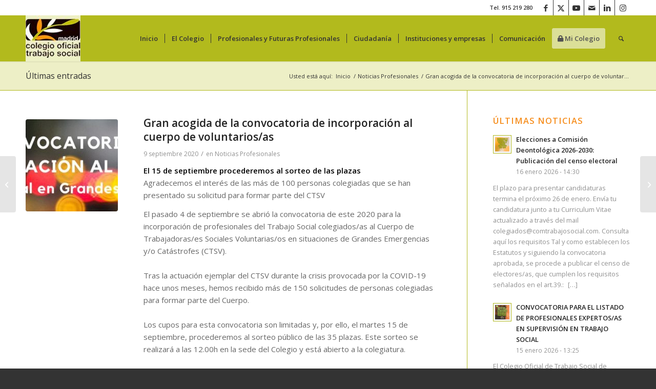

--- FILE ---
content_type: text/html; charset=UTF-8
request_url: https://www.comtrabajosocial.com/gran-acogida-de-la-convocatoria-de-incorporacion-al-cuerpo-de-voluntariosas/
body_size: 27471
content:
<!DOCTYPE html>
<html lang="es" class="html_stretched responsive av-preloader-disabled  html_header_top html_logo_left html_main_nav_header html_menu_right html_slim html_header_sticky html_header_shrinking html_header_topbar_active html_mobile_menu_tablet html_header_searchicon html_content_align_center html_header_unstick_top_disabled html_header_stretch_disabled html_minimal_header html_minimal_header_shadow html_av-overlay-side html_av-overlay-side-classic html_av-submenu-noclone html_entry_id_8970 av-cookies-no-cookie-consent av-no-preview av-default-lightbox html_text_menu_active av-mobile-menu-switch-default">
<head>
<meta charset="UTF-8" />


<!-- mobile setting -->
<meta name="viewport" content="width=device-width, initial-scale=1">

<!-- Scripts/CSS and wp_head hook -->
<meta name='robots' content='index, follow, max-image-preview:large, max-snippet:-1, max-video-preview:-1' />

	<!-- This site is optimized with the Yoast SEO plugin v26.7 - https://yoast.com/wordpress/plugins/seo/ -->
	<title>Gran acogida de la convocatoria de incorporación al cuerpo de voluntarios/as - Colegio de Trabajo Social de Madrid</title>
	<link rel="canonical" href="https://www.comtrabajosocial.com/gran-acogida-de-la-convocatoria-de-incorporacion-al-cuerpo-de-voluntariosas/" />
	<meta property="og:locale" content="es_ES" />
	<meta property="og:type" content="article" />
	<meta property="og:title" content="Gran acogida de la convocatoria de incorporación al cuerpo de voluntarios/as - Colegio de Trabajo Social de Madrid" />
	<meta property="og:description" content="Agradecemos el interés de las más de 100 personas colegiadas que se han presentado su solicitud para formar parte del CTSV" />
	<meta property="og:url" content="https://www.comtrabajosocial.com/gran-acogida-de-la-convocatoria-de-incorporacion-al-cuerpo-de-voluntariosas/" />
	<meta property="og:site_name" content="Colegio de Trabajo Social de Madrid" />
	<meta property="article:publisher" content="https://www.facebook.com/ColegioTrabajoSocialMadrid" />
	<meta property="article:published_time" content="2020-09-08T23:00:00+00:00" />
	<meta property="og:image" content="https://www.comtrabajosocial.com/wp-content/uploads/2021/12/2020_9_4_114814_ctsv_boletin_1.png" />
	<meta property="og:image:width" content="1020" />
	<meta property="og:image:height" content="299" />
	<meta property="og:image:type" content="image/jpeg" />
	<meta name="author" content="administracion_dpqzah89" />
	<meta name="twitter:card" content="summary_large_image" />
	<meta name="twitter:creator" content="@ColegioTSMadrid" />
	<meta name="twitter:site" content="@ColegioTSMadrid" />
	<meta name="twitter:label1" content="Escrito por" />
	<meta name="twitter:data1" content="administracion_dpqzah89" />
	<meta name="twitter:label2" content="Tiempo de lectura" />
	<meta name="twitter:data2" content="1 minuto" />
	<script type="application/ld+json" class="yoast-schema-graph">{"@context":"https://schema.org","@graph":[{"@type":"Article","@id":"https://www.comtrabajosocial.com/gran-acogida-de-la-convocatoria-de-incorporacion-al-cuerpo-de-voluntariosas/#article","isPartOf":{"@id":"https://www.comtrabajosocial.com/gran-acogida-de-la-convocatoria-de-incorporacion-al-cuerpo-de-voluntariosas/"},"author":{"name":"administracion_dpqzah89","@id":"https://www.comtrabajosocial.com/#/schema/person/2ab8708d90b54fa89b4c90e6fbdacdfb"},"headline":"Gran acogida de la convocatoria de incorporación al cuerpo de voluntarios/as","datePublished":"2020-09-08T23:00:00+00:00","mainEntityOfPage":{"@id":"https://www.comtrabajosocial.com/gran-acogida-de-la-convocatoria-de-incorporacion-al-cuerpo-de-voluntariosas/"},"wordCount":226,"publisher":{"@id":"https://www.comtrabajosocial.com/#organization"},"image":{"@id":"https://www.comtrabajosocial.com/gran-acogida-de-la-convocatoria-de-incorporacion-al-cuerpo-de-voluntariosas/#primaryimage"},"thumbnailUrl":"https://www.comtrabajosocial.com/wp-content/uploads/2021/12/2020_9_4_114814_ctsv_boletin_1.png","keywords":["2020","CTSV"],"articleSection":["Noticias Profesionales"],"inLanguage":"es"},{"@type":"WebPage","@id":"https://www.comtrabajosocial.com/gran-acogida-de-la-convocatoria-de-incorporacion-al-cuerpo-de-voluntariosas/","url":"https://www.comtrabajosocial.com/gran-acogida-de-la-convocatoria-de-incorporacion-al-cuerpo-de-voluntariosas/","name":"Gran acogida de la convocatoria de incorporación al cuerpo de voluntarios/as - Colegio de Trabajo Social de Madrid","isPartOf":{"@id":"https://www.comtrabajosocial.com/#website"},"primaryImageOfPage":{"@id":"https://www.comtrabajosocial.com/gran-acogida-de-la-convocatoria-de-incorporacion-al-cuerpo-de-voluntariosas/#primaryimage"},"image":{"@id":"https://www.comtrabajosocial.com/gran-acogida-de-la-convocatoria-de-incorporacion-al-cuerpo-de-voluntariosas/#primaryimage"},"thumbnailUrl":"https://www.comtrabajosocial.com/wp-content/uploads/2021/12/2020_9_4_114814_ctsv_boletin_1.png","datePublished":"2020-09-08T23:00:00+00:00","breadcrumb":{"@id":"https://www.comtrabajosocial.com/gran-acogida-de-la-convocatoria-de-incorporacion-al-cuerpo-de-voluntariosas/#breadcrumb"},"inLanguage":"es","potentialAction":[{"@type":"ReadAction","target":["https://www.comtrabajosocial.com/gran-acogida-de-la-convocatoria-de-incorporacion-al-cuerpo-de-voluntariosas/"]}]},{"@type":"ImageObject","inLanguage":"es","@id":"https://www.comtrabajosocial.com/gran-acogida-de-la-convocatoria-de-incorporacion-al-cuerpo-de-voluntariosas/#primaryimage","url":"https://www.comtrabajosocial.com/wp-content/uploads/2021/12/2020_9_4_114814_ctsv_boletin_1.png","contentUrl":"https://www.comtrabajosocial.com/wp-content/uploads/2021/12/2020_9_4_114814_ctsv_boletin_1.png","width":1020,"height":299},{"@type":"BreadcrumbList","@id":"https://www.comtrabajosocial.com/gran-acogida-de-la-convocatoria-de-incorporacion-al-cuerpo-de-voluntariosas/#breadcrumb","itemListElement":[{"@type":"ListItem","position":1,"name":"Portada","item":"https://www.comtrabajosocial.com/inicio/"},{"@type":"ListItem","position":2,"name":"Gran acogida de la convocatoria de incorporación al cuerpo de voluntarios/as"}]},{"@type":"WebSite","@id":"https://www.comtrabajosocial.com/#website","url":"https://www.comtrabajosocial.com/","name":"Colegio de Trabajo Social de Madrid","description":"Otro sitio realizado con WordPress","publisher":{"@id":"https://www.comtrabajosocial.com/#organization"},"potentialAction":[{"@type":"SearchAction","target":{"@type":"EntryPoint","urlTemplate":"https://www.comtrabajosocial.com/?s={search_term_string}"},"query-input":{"@type":"PropertyValueSpecification","valueRequired":true,"valueName":"search_term_string"}}],"inLanguage":"es"},{"@type":"Organization","@id":"https://www.comtrabajosocial.com/#organization","name":"Colegio Oficial de Trabajo Social de Madrid","url":"https://www.comtrabajosocial.com/","logo":{"@type":"ImageObject","inLanguage":"es","@id":"https://www.comtrabajosocial.com/#/schema/logo/image/","url":"https://www.comtrabajosocial.com/wp-content/uploads/2020/06/logo_comts.jpg","contentUrl":"https://www.comtrabajosocial.com/wp-content/uploads/2020/06/logo_comts.jpg","width":300,"height":250,"caption":"Colegio Oficial de Trabajo Social de Madrid"},"image":{"@id":"https://www.comtrabajosocial.com/#/schema/logo/image/"},"sameAs":["https://www.facebook.com/ColegioTrabajoSocialMadrid","https://x.com/ColegioTSMadrid","https://www.youtube.com/user/comtrabajosocial1"]},{"@type":"Person","@id":"https://www.comtrabajosocial.com/#/schema/person/2ab8708d90b54fa89b4c90e6fbdacdfb","name":"administracion_dpqzah89","image":{"@type":"ImageObject","inLanguage":"es","@id":"https://www.comtrabajosocial.com/#/schema/person/image/","url":"https://secure.gravatar.com/avatar/67352314e874b551ab5fd658e22f3c68754585a8a3a71e9f439543cec0ca10c6?s=96&d=mm&r=g","contentUrl":"https://secure.gravatar.com/avatar/67352314e874b551ab5fd658e22f3c68754585a8a3a71e9f439543cec0ca10c6?s=96&d=mm&r=g","caption":"administracion_dpqzah89"},"sameAs":["https://www.comtrabajosocial.com"],"url":"https://www.comtrabajosocial.com/author/administracion_dpqzah89/"}]}</script>
	<!-- / Yoast SEO plugin. -->


<link rel='dns-prefetch' href='//use.fontawesome.com' />
<link rel="alternate" type="application/rss+xml" title="Colegio de Trabajo Social de Madrid &raquo; Feed" href="https://www.comtrabajosocial.com/feed/" />
<link rel="alternate" type="application/rss+xml" title="Colegio de Trabajo Social de Madrid &raquo; Feed de los comentarios" href="https://www.comtrabajosocial.com/comments/feed/" />
<link rel="alternate" title="oEmbed (JSON)" type="application/json+oembed" href="https://www.comtrabajosocial.com/wp-json/oembed/1.0/embed?url=https%3A%2F%2Fwww.comtrabajosocial.com%2Fgran-acogida-de-la-convocatoria-de-incorporacion-al-cuerpo-de-voluntariosas%2F" />
<link rel="alternate" title="oEmbed (XML)" type="text/xml+oembed" href="https://www.comtrabajosocial.com/wp-json/oembed/1.0/embed?url=https%3A%2F%2Fwww.comtrabajosocial.com%2Fgran-acogida-de-la-convocatoria-de-incorporacion-al-cuerpo-de-voluntariosas%2F&#038;format=xml" />

<!-- google webfont font replacement -->

			<script type='text/javascript'>

				(function() {

					/*	check if webfonts are disabled by user setting via cookie - or user must opt in.	*/
					var html = document.getElementsByTagName('html')[0];
					var cookie_check = html.className.indexOf('av-cookies-needs-opt-in') >= 0 || html.className.indexOf('av-cookies-can-opt-out') >= 0;
					var allow_continue = true;
					var silent_accept_cookie = html.className.indexOf('av-cookies-user-silent-accept') >= 0;

					if( cookie_check && ! silent_accept_cookie )
					{
						if( ! document.cookie.match(/aviaCookieConsent/) || html.className.indexOf('av-cookies-session-refused') >= 0 )
						{
							allow_continue = false;
						}
						else
						{
							if( ! document.cookie.match(/aviaPrivacyRefuseCookiesHideBar/) )
							{
								allow_continue = false;
							}
							else if( ! document.cookie.match(/aviaPrivacyEssentialCookiesEnabled/) )
							{
								allow_continue = false;
							}
							else if( document.cookie.match(/aviaPrivacyGoogleWebfontsDisabled/) )
							{
								allow_continue = false;
							}
						}
					}

					if( allow_continue )
					{
						var f = document.createElement('link');

						f.type 	= 'text/css';
						f.rel 	= 'stylesheet';
						f.href 	= 'https://fonts.googleapis.com/css?family=Open+Sans:400,600&display=auto';
						f.id 	= 'avia-google-webfont';

						document.getElementsByTagName('head')[0].appendChild(f);
					}
				})();

			</script>
			<style id='wp-img-auto-sizes-contain-inline-css' type='text/css'>
img:is([sizes=auto i],[sizes^="auto," i]){contain-intrinsic-size:3000px 1500px}
/*# sourceURL=wp-img-auto-sizes-contain-inline-css */
</style>
<link rel='stylesheet' id='argpd-cookies-eu-banner-css' href='https://www.comtrabajosocial.com/wp-content/plugins/adapta-rgpd/assets/css/cookies-banner-modern-light.css?ver=1.3.9' type='text/css' media='all' />
<link rel='stylesheet' id='wp-block-library-css' href='https://www.comtrabajosocial.com/wp-includes/css/dist/block-library/style.min.css?ver=6.9' type='text/css' media='all' />
<style id='wp-block-paragraph-inline-css' type='text/css'>
.is-small-text{font-size:.875em}.is-regular-text{font-size:1em}.is-large-text{font-size:2.25em}.is-larger-text{font-size:3em}.has-drop-cap:not(:focus):first-letter{float:left;font-size:8.4em;font-style:normal;font-weight:100;line-height:.68;margin:.05em .1em 0 0;text-transform:uppercase}body.rtl .has-drop-cap:not(:focus):first-letter{float:none;margin-left:.1em}p.has-drop-cap.has-background{overflow:hidden}:root :where(p.has-background){padding:1.25em 2.375em}:where(p.has-text-color:not(.has-link-color)) a{color:inherit}p.has-text-align-left[style*="writing-mode:vertical-lr"],p.has-text-align-right[style*="writing-mode:vertical-rl"]{rotate:180deg}
/*# sourceURL=https://www.comtrabajosocial.com/wp-includes/blocks/paragraph/style.min.css */
</style>
<style id='global-styles-inline-css' type='text/css'>
:root{--wp--preset--aspect-ratio--square: 1;--wp--preset--aspect-ratio--4-3: 4/3;--wp--preset--aspect-ratio--3-4: 3/4;--wp--preset--aspect-ratio--3-2: 3/2;--wp--preset--aspect-ratio--2-3: 2/3;--wp--preset--aspect-ratio--16-9: 16/9;--wp--preset--aspect-ratio--9-16: 9/16;--wp--preset--color--black: #000000;--wp--preset--color--cyan-bluish-gray: #abb8c3;--wp--preset--color--white: #ffffff;--wp--preset--color--pale-pink: #f78da7;--wp--preset--color--vivid-red: #cf2e2e;--wp--preset--color--luminous-vivid-orange: #ff6900;--wp--preset--color--luminous-vivid-amber: #fcb900;--wp--preset--color--light-green-cyan: #7bdcb5;--wp--preset--color--vivid-green-cyan: #00d084;--wp--preset--color--pale-cyan-blue: #8ed1fc;--wp--preset--color--vivid-cyan-blue: #0693e3;--wp--preset--color--vivid-purple: #9b51e0;--wp--preset--color--metallic-red: #b02b2c;--wp--preset--color--maximum-yellow-red: #edae44;--wp--preset--color--yellow-sun: #eeee22;--wp--preset--color--palm-leaf: #83a846;--wp--preset--color--aero: #7bb0e7;--wp--preset--color--old-lavender: #745f7e;--wp--preset--color--steel-teal: #5f8789;--wp--preset--color--raspberry-pink: #d65799;--wp--preset--color--medium-turquoise: #4ecac2;--wp--preset--gradient--vivid-cyan-blue-to-vivid-purple: linear-gradient(135deg,rgb(6,147,227) 0%,rgb(155,81,224) 100%);--wp--preset--gradient--light-green-cyan-to-vivid-green-cyan: linear-gradient(135deg,rgb(122,220,180) 0%,rgb(0,208,130) 100%);--wp--preset--gradient--luminous-vivid-amber-to-luminous-vivid-orange: linear-gradient(135deg,rgb(252,185,0) 0%,rgb(255,105,0) 100%);--wp--preset--gradient--luminous-vivid-orange-to-vivid-red: linear-gradient(135deg,rgb(255,105,0) 0%,rgb(207,46,46) 100%);--wp--preset--gradient--very-light-gray-to-cyan-bluish-gray: linear-gradient(135deg,rgb(238,238,238) 0%,rgb(169,184,195) 100%);--wp--preset--gradient--cool-to-warm-spectrum: linear-gradient(135deg,rgb(74,234,220) 0%,rgb(151,120,209) 20%,rgb(207,42,186) 40%,rgb(238,44,130) 60%,rgb(251,105,98) 80%,rgb(254,248,76) 100%);--wp--preset--gradient--blush-light-purple: linear-gradient(135deg,rgb(255,206,236) 0%,rgb(152,150,240) 100%);--wp--preset--gradient--blush-bordeaux: linear-gradient(135deg,rgb(254,205,165) 0%,rgb(254,45,45) 50%,rgb(107,0,62) 100%);--wp--preset--gradient--luminous-dusk: linear-gradient(135deg,rgb(255,203,112) 0%,rgb(199,81,192) 50%,rgb(65,88,208) 100%);--wp--preset--gradient--pale-ocean: linear-gradient(135deg,rgb(255,245,203) 0%,rgb(182,227,212) 50%,rgb(51,167,181) 100%);--wp--preset--gradient--electric-grass: linear-gradient(135deg,rgb(202,248,128) 0%,rgb(113,206,126) 100%);--wp--preset--gradient--midnight: linear-gradient(135deg,rgb(2,3,129) 0%,rgb(40,116,252) 100%);--wp--preset--font-size--small: 1rem;--wp--preset--font-size--medium: 1.125rem;--wp--preset--font-size--large: 1.75rem;--wp--preset--font-size--x-large: clamp(1.75rem, 3vw, 2.25rem);--wp--preset--spacing--20: 0.44rem;--wp--preset--spacing--30: 0.67rem;--wp--preset--spacing--40: 1rem;--wp--preset--spacing--50: 1.5rem;--wp--preset--spacing--60: 2.25rem;--wp--preset--spacing--70: 3.38rem;--wp--preset--spacing--80: 5.06rem;--wp--preset--shadow--natural: 6px 6px 9px rgba(0, 0, 0, 0.2);--wp--preset--shadow--deep: 12px 12px 50px rgba(0, 0, 0, 0.4);--wp--preset--shadow--sharp: 6px 6px 0px rgba(0, 0, 0, 0.2);--wp--preset--shadow--outlined: 6px 6px 0px -3px rgb(255, 255, 255), 6px 6px rgb(0, 0, 0);--wp--preset--shadow--crisp: 6px 6px 0px rgb(0, 0, 0);}:root { --wp--style--global--content-size: 800px;--wp--style--global--wide-size: 1130px; }:where(body) { margin: 0; }.wp-site-blocks > .alignleft { float: left; margin-right: 2em; }.wp-site-blocks > .alignright { float: right; margin-left: 2em; }.wp-site-blocks > .aligncenter { justify-content: center; margin-left: auto; margin-right: auto; }:where(.is-layout-flex){gap: 0.5em;}:where(.is-layout-grid){gap: 0.5em;}.is-layout-flow > .alignleft{float: left;margin-inline-start: 0;margin-inline-end: 2em;}.is-layout-flow > .alignright{float: right;margin-inline-start: 2em;margin-inline-end: 0;}.is-layout-flow > .aligncenter{margin-left: auto !important;margin-right: auto !important;}.is-layout-constrained > .alignleft{float: left;margin-inline-start: 0;margin-inline-end: 2em;}.is-layout-constrained > .alignright{float: right;margin-inline-start: 2em;margin-inline-end: 0;}.is-layout-constrained > .aligncenter{margin-left: auto !important;margin-right: auto !important;}.is-layout-constrained > :where(:not(.alignleft):not(.alignright):not(.alignfull)){max-width: var(--wp--style--global--content-size);margin-left: auto !important;margin-right: auto !important;}.is-layout-constrained > .alignwide{max-width: var(--wp--style--global--wide-size);}body .is-layout-flex{display: flex;}.is-layout-flex{flex-wrap: wrap;align-items: center;}.is-layout-flex > :is(*, div){margin: 0;}body .is-layout-grid{display: grid;}.is-layout-grid > :is(*, div){margin: 0;}body{padding-top: 0px;padding-right: 0px;padding-bottom: 0px;padding-left: 0px;}a:where(:not(.wp-element-button)){text-decoration: underline;}:root :where(.wp-element-button, .wp-block-button__link){background-color: #32373c;border-width: 0;color: #fff;font-family: inherit;font-size: inherit;font-style: inherit;font-weight: inherit;letter-spacing: inherit;line-height: inherit;padding-top: calc(0.667em + 2px);padding-right: calc(1.333em + 2px);padding-bottom: calc(0.667em + 2px);padding-left: calc(1.333em + 2px);text-decoration: none;text-transform: inherit;}.has-black-color{color: var(--wp--preset--color--black) !important;}.has-cyan-bluish-gray-color{color: var(--wp--preset--color--cyan-bluish-gray) !important;}.has-white-color{color: var(--wp--preset--color--white) !important;}.has-pale-pink-color{color: var(--wp--preset--color--pale-pink) !important;}.has-vivid-red-color{color: var(--wp--preset--color--vivid-red) !important;}.has-luminous-vivid-orange-color{color: var(--wp--preset--color--luminous-vivid-orange) !important;}.has-luminous-vivid-amber-color{color: var(--wp--preset--color--luminous-vivid-amber) !important;}.has-light-green-cyan-color{color: var(--wp--preset--color--light-green-cyan) !important;}.has-vivid-green-cyan-color{color: var(--wp--preset--color--vivid-green-cyan) !important;}.has-pale-cyan-blue-color{color: var(--wp--preset--color--pale-cyan-blue) !important;}.has-vivid-cyan-blue-color{color: var(--wp--preset--color--vivid-cyan-blue) !important;}.has-vivid-purple-color{color: var(--wp--preset--color--vivid-purple) !important;}.has-metallic-red-color{color: var(--wp--preset--color--metallic-red) !important;}.has-maximum-yellow-red-color{color: var(--wp--preset--color--maximum-yellow-red) !important;}.has-yellow-sun-color{color: var(--wp--preset--color--yellow-sun) !important;}.has-palm-leaf-color{color: var(--wp--preset--color--palm-leaf) !important;}.has-aero-color{color: var(--wp--preset--color--aero) !important;}.has-old-lavender-color{color: var(--wp--preset--color--old-lavender) !important;}.has-steel-teal-color{color: var(--wp--preset--color--steel-teal) !important;}.has-raspberry-pink-color{color: var(--wp--preset--color--raspberry-pink) !important;}.has-medium-turquoise-color{color: var(--wp--preset--color--medium-turquoise) !important;}.has-black-background-color{background-color: var(--wp--preset--color--black) !important;}.has-cyan-bluish-gray-background-color{background-color: var(--wp--preset--color--cyan-bluish-gray) !important;}.has-white-background-color{background-color: var(--wp--preset--color--white) !important;}.has-pale-pink-background-color{background-color: var(--wp--preset--color--pale-pink) !important;}.has-vivid-red-background-color{background-color: var(--wp--preset--color--vivid-red) !important;}.has-luminous-vivid-orange-background-color{background-color: var(--wp--preset--color--luminous-vivid-orange) !important;}.has-luminous-vivid-amber-background-color{background-color: var(--wp--preset--color--luminous-vivid-amber) !important;}.has-light-green-cyan-background-color{background-color: var(--wp--preset--color--light-green-cyan) !important;}.has-vivid-green-cyan-background-color{background-color: var(--wp--preset--color--vivid-green-cyan) !important;}.has-pale-cyan-blue-background-color{background-color: var(--wp--preset--color--pale-cyan-blue) !important;}.has-vivid-cyan-blue-background-color{background-color: var(--wp--preset--color--vivid-cyan-blue) !important;}.has-vivid-purple-background-color{background-color: var(--wp--preset--color--vivid-purple) !important;}.has-metallic-red-background-color{background-color: var(--wp--preset--color--metallic-red) !important;}.has-maximum-yellow-red-background-color{background-color: var(--wp--preset--color--maximum-yellow-red) !important;}.has-yellow-sun-background-color{background-color: var(--wp--preset--color--yellow-sun) !important;}.has-palm-leaf-background-color{background-color: var(--wp--preset--color--palm-leaf) !important;}.has-aero-background-color{background-color: var(--wp--preset--color--aero) !important;}.has-old-lavender-background-color{background-color: var(--wp--preset--color--old-lavender) !important;}.has-steel-teal-background-color{background-color: var(--wp--preset--color--steel-teal) !important;}.has-raspberry-pink-background-color{background-color: var(--wp--preset--color--raspberry-pink) !important;}.has-medium-turquoise-background-color{background-color: var(--wp--preset--color--medium-turquoise) !important;}.has-black-border-color{border-color: var(--wp--preset--color--black) !important;}.has-cyan-bluish-gray-border-color{border-color: var(--wp--preset--color--cyan-bluish-gray) !important;}.has-white-border-color{border-color: var(--wp--preset--color--white) !important;}.has-pale-pink-border-color{border-color: var(--wp--preset--color--pale-pink) !important;}.has-vivid-red-border-color{border-color: var(--wp--preset--color--vivid-red) !important;}.has-luminous-vivid-orange-border-color{border-color: var(--wp--preset--color--luminous-vivid-orange) !important;}.has-luminous-vivid-amber-border-color{border-color: var(--wp--preset--color--luminous-vivid-amber) !important;}.has-light-green-cyan-border-color{border-color: var(--wp--preset--color--light-green-cyan) !important;}.has-vivid-green-cyan-border-color{border-color: var(--wp--preset--color--vivid-green-cyan) !important;}.has-pale-cyan-blue-border-color{border-color: var(--wp--preset--color--pale-cyan-blue) !important;}.has-vivid-cyan-blue-border-color{border-color: var(--wp--preset--color--vivid-cyan-blue) !important;}.has-vivid-purple-border-color{border-color: var(--wp--preset--color--vivid-purple) !important;}.has-metallic-red-border-color{border-color: var(--wp--preset--color--metallic-red) !important;}.has-maximum-yellow-red-border-color{border-color: var(--wp--preset--color--maximum-yellow-red) !important;}.has-yellow-sun-border-color{border-color: var(--wp--preset--color--yellow-sun) !important;}.has-palm-leaf-border-color{border-color: var(--wp--preset--color--palm-leaf) !important;}.has-aero-border-color{border-color: var(--wp--preset--color--aero) !important;}.has-old-lavender-border-color{border-color: var(--wp--preset--color--old-lavender) !important;}.has-steel-teal-border-color{border-color: var(--wp--preset--color--steel-teal) !important;}.has-raspberry-pink-border-color{border-color: var(--wp--preset--color--raspberry-pink) !important;}.has-medium-turquoise-border-color{border-color: var(--wp--preset--color--medium-turquoise) !important;}.has-vivid-cyan-blue-to-vivid-purple-gradient-background{background: var(--wp--preset--gradient--vivid-cyan-blue-to-vivid-purple) !important;}.has-light-green-cyan-to-vivid-green-cyan-gradient-background{background: var(--wp--preset--gradient--light-green-cyan-to-vivid-green-cyan) !important;}.has-luminous-vivid-amber-to-luminous-vivid-orange-gradient-background{background: var(--wp--preset--gradient--luminous-vivid-amber-to-luminous-vivid-orange) !important;}.has-luminous-vivid-orange-to-vivid-red-gradient-background{background: var(--wp--preset--gradient--luminous-vivid-orange-to-vivid-red) !important;}.has-very-light-gray-to-cyan-bluish-gray-gradient-background{background: var(--wp--preset--gradient--very-light-gray-to-cyan-bluish-gray) !important;}.has-cool-to-warm-spectrum-gradient-background{background: var(--wp--preset--gradient--cool-to-warm-spectrum) !important;}.has-blush-light-purple-gradient-background{background: var(--wp--preset--gradient--blush-light-purple) !important;}.has-blush-bordeaux-gradient-background{background: var(--wp--preset--gradient--blush-bordeaux) !important;}.has-luminous-dusk-gradient-background{background: var(--wp--preset--gradient--luminous-dusk) !important;}.has-pale-ocean-gradient-background{background: var(--wp--preset--gradient--pale-ocean) !important;}.has-electric-grass-gradient-background{background: var(--wp--preset--gradient--electric-grass) !important;}.has-midnight-gradient-background{background: var(--wp--preset--gradient--midnight) !important;}.has-small-font-size{font-size: var(--wp--preset--font-size--small) !important;}.has-medium-font-size{font-size: var(--wp--preset--font-size--medium) !important;}.has-large-font-size{font-size: var(--wp--preset--font-size--large) !important;}.has-x-large-font-size{font-size: var(--wp--preset--font-size--x-large) !important;}
/*# sourceURL=global-styles-inline-css */
</style>

<style id='font-awesome-svg-styles-default-inline-css' type='text/css'>
.svg-inline--fa {
  display: inline-block;
  height: 1em;
  overflow: visible;
  vertical-align: -.125em;
}
/*# sourceURL=font-awesome-svg-styles-default-inline-css */
</style>
<link rel='stylesheet' id='font-awesome-svg-styles-css' href='https://www.comtrabajosocial.com/wp-content/uploads/font-awesome/v5.14.0/css/svg-with-js.css' type='text/css' media='all' />
<style id='font-awesome-svg-styles-inline-css' type='text/css'>
   .wp-block-font-awesome-icon svg::before,
   .wp-rich-text-font-awesome-icon svg::before {content: unset;}
/*# sourceURL=font-awesome-svg-styles-inline-css */
</style>
<link rel='stylesheet' id='fancybox-css' href='https://www.comtrabajosocial.com/wp-content/plugins/wp-fancybox/dist/fancybox/fancybox.css?ver=6.9' type='text/css' media='all' />
<link rel='stylesheet' id='wp-job-manager-job-listings-css' href='https://www.comtrabajosocial.com/wp-content/plugins/wp-job-manager/assets/dist/css/job-listings.css?ver=598383a28ac5f9f156e4' type='text/css' media='all' />
<link rel='stylesheet' id='font-awesome-official-css' href='https://use.fontawesome.com/releases/v5.14.0/css/all.css' type='text/css' media='all' integrity="sha384-HzLeBuhoNPvSl5KYnjx0BT+WB0QEEqLprO+NBkkk5gbc67FTaL7XIGa2w1L0Xbgc" crossorigin="anonymous" />
<link rel='stylesheet' id='avia-merged-styles-css' href='https://www.comtrabajosocial.com/wp-content/uploads/dynamic_avia/avia-merged-styles-e99f82ccea54be03806d048c508aa60e---696f0570263bc.css' type='text/css' media='all' />
<link rel='stylesheet' id='font-awesome-official-v4shim-css' href='https://use.fontawesome.com/releases/v5.14.0/css/v4-shims.css' type='text/css' media='all' integrity="sha384-9aKO2QU3KETrRCCXFbhLK16iRd15nC+OYEmpVb54jY8/CEXz/GVRsnM73wcbYw+m" crossorigin="anonymous" />
<style id='font-awesome-official-v4shim-inline-css' type='text/css'>
@font-face {
font-family: "FontAwesome";
font-display: block;
src: url("https://use.fontawesome.com/releases/v5.14.0/webfonts/fa-brands-400.eot"),
		url("https://use.fontawesome.com/releases/v5.14.0/webfonts/fa-brands-400.eot?#iefix") format("embedded-opentype"),
		url("https://use.fontawesome.com/releases/v5.14.0/webfonts/fa-brands-400.woff2") format("woff2"),
		url("https://use.fontawesome.com/releases/v5.14.0/webfonts/fa-brands-400.woff") format("woff"),
		url("https://use.fontawesome.com/releases/v5.14.0/webfonts/fa-brands-400.ttf") format("truetype"),
		url("https://use.fontawesome.com/releases/v5.14.0/webfonts/fa-brands-400.svg#fontawesome") format("svg");
}

@font-face {
font-family: "FontAwesome";
font-display: block;
src: url("https://use.fontawesome.com/releases/v5.14.0/webfonts/fa-solid-900.eot"),
		url("https://use.fontawesome.com/releases/v5.14.0/webfonts/fa-solid-900.eot?#iefix") format("embedded-opentype"),
		url("https://use.fontawesome.com/releases/v5.14.0/webfonts/fa-solid-900.woff2") format("woff2"),
		url("https://use.fontawesome.com/releases/v5.14.0/webfonts/fa-solid-900.woff") format("woff"),
		url("https://use.fontawesome.com/releases/v5.14.0/webfonts/fa-solid-900.ttf") format("truetype"),
		url("https://use.fontawesome.com/releases/v5.14.0/webfonts/fa-solid-900.svg#fontawesome") format("svg");
}

@font-face {
font-family: "FontAwesome";
font-display: block;
src: url("https://use.fontawesome.com/releases/v5.14.0/webfonts/fa-regular-400.eot"),
		url("https://use.fontawesome.com/releases/v5.14.0/webfonts/fa-regular-400.eot?#iefix") format("embedded-opentype"),
		url("https://use.fontawesome.com/releases/v5.14.0/webfonts/fa-regular-400.woff2") format("woff2"),
		url("https://use.fontawesome.com/releases/v5.14.0/webfonts/fa-regular-400.woff") format("woff"),
		url("https://use.fontawesome.com/releases/v5.14.0/webfonts/fa-regular-400.ttf") format("truetype"),
		url("https://use.fontawesome.com/releases/v5.14.0/webfonts/fa-regular-400.svg#fontawesome") format("svg");
unicode-range: U+F004-F005,U+F007,U+F017,U+F022,U+F024,U+F02E,U+F03E,U+F044,U+F057-F059,U+F06E,U+F070,U+F075,U+F07B-F07C,U+F080,U+F086,U+F089,U+F094,U+F09D,U+F0A0,U+F0A4-F0A7,U+F0C5,U+F0C7-F0C8,U+F0E0,U+F0EB,U+F0F3,U+F0F8,U+F0FE,U+F111,U+F118-F11A,U+F11C,U+F133,U+F144,U+F146,U+F14A,U+F14D-F14E,U+F150-F152,U+F15B-F15C,U+F164-F165,U+F185-F186,U+F191-F192,U+F1AD,U+F1C1-F1C9,U+F1CD,U+F1D8,U+F1E3,U+F1EA,U+F1F6,U+F1F9,U+F20A,U+F247-F249,U+F24D,U+F254-F25B,U+F25D,U+F267,U+F271-F274,U+F279,U+F28B,U+F28D,U+F2B5-F2B6,U+F2B9,U+F2BB,U+F2BD,U+F2C1-F2C2,U+F2D0,U+F2D2,U+F2DC,U+F2ED,U+F328,U+F358-F35B,U+F3A5,U+F3D1,U+F410,U+F4AD;
}
/*# sourceURL=font-awesome-official-v4shim-inline-css */
</style>
<script type="text/javascript" src="https://www.comtrabajosocial.com/wp-includes/js/jquery/jquery.min.js?ver=3.7.1" id="jquery-core-js"></script>
<script type="text/javascript" src="https://www.comtrabajosocial.com/wp-content/plugins/adapta-rgpd/assets/js/cookies-eu-banner.js?ver=1.3.9" id="argpd-cookies-eu-banner-js"></script>
<script type="text/javascript" src="https://www.comtrabajosocial.com/wp-content/plugins/wp-fancybox/dist/fancybox/fancybox.js?ver=1.0.4" id="fancybox-js"></script>
<script type="text/javascript" src="https://www.comtrabajosocial.com/wp-content/uploads/dynamic_avia/avia-head-scripts-4eef96767e7ec578c4dcc5eae96076c2---696f05706ec71.js" id="avia-head-scripts-js"></script>
<link rel="https://api.w.org/" href="https://www.comtrabajosocial.com/wp-json/" /><link rel="alternate" title="JSON" type="application/json" href="https://www.comtrabajosocial.com/wp-json/wp/v2/posts/8970" /><link rel="EditURI" type="application/rsd+xml" title="RSD" href="https://www.comtrabajosocial.com/xmlrpc.php?rsd" />
<meta name="generator" content="WordPress 6.9" />
<link rel='shortlink' href='https://www.comtrabajosocial.com/?p=8970' />

<link rel="icon" href="https://www.comtrabajosocial.com/wp-content/uploads/2023/10/favicon_colegio.png" type="image/png">
<!--[if lt IE 9]><script src="https://www.comtrabajosocial.com/wp-content/themes/enfold/js/html5shiv.js"></script><![endif]--><link rel="profile" href="https://gmpg.org/xfn/11" />
<link rel="alternate" type="application/rss+xml" title="Colegio de Trabajo Social de Madrid RSS2 Feed" href="https://www.comtrabajosocial.com/feed/" />
<link rel="pingback" href="https://www.comtrabajosocial.com/xmlrpc.php" />

<!-- To speed up the rendering and to display the site as fast as possible to the user we include some styles and scripts for above the fold content inline -->
<script type="text/javascript">'use strict';var avia_is_mobile=!1;if(/Android|webOS|iPhone|iPad|iPod|BlackBerry|IEMobile|Opera Mini/i.test(navigator.userAgent)&&'ontouchstart' in document.documentElement){avia_is_mobile=!0;document.documentElement.className+=' avia_mobile '}
else{document.documentElement.className+=' avia_desktop '};document.documentElement.className+=' js_active ';(function(){var e=['-webkit-','-moz-','-ms-',''],n='',o=!1,a=!1;for(var t in e){if(e[t]+'transform' in document.documentElement.style){o=!0;n=e[t]+'transform'};if(e[t]+'perspective' in document.documentElement.style){a=!0}};if(o){document.documentElement.className+=' avia_transform '};if(a){document.documentElement.className+=' avia_transform3d '};if(typeof document.getElementsByClassName=='function'&&typeof document.documentElement.getBoundingClientRect=='function'&&avia_is_mobile==!1){if(n&&window.innerHeight>0){setTimeout(function(){var e=0,o={},a=0,t=document.getElementsByClassName('av-parallax'),i=window.pageYOffset||document.documentElement.scrollTop;for(e=0;e<t.length;e++){t[e].style.top='0px';o=t[e].getBoundingClientRect();a=Math.ceil((window.innerHeight+i-o.top)*0.3);t[e].style[n]='translate(0px, '+a+'px)';t[e].style.top='auto';t[e].className+=' enabled-parallax '}},50)}}})();</script><link rel="icon" href="https://www.comtrabajosocial.com/wp-content/uploads/2023/10/favicon_colegio.png" sizes="32x32" />
<link rel="icon" href="https://www.comtrabajosocial.com/wp-content/uploads/2023/10/favicon_colegio.png" sizes="192x192" />
<link rel="apple-touch-icon" href="https://www.comtrabajosocial.com/wp-content/uploads/2023/10/favicon_colegio.png" />
<meta name="msapplication-TileImage" content="https://www.comtrabajosocial.com/wp-content/uploads/2023/10/favicon_colegio.png" />
<style type="text/css">
		@font-face {font-family: 'entypo-fontello-enfold'; font-weight: normal; font-style: normal; font-display: auto;
		src: url('https://www.comtrabajosocial.com/wp-content/themes/enfold/config-templatebuilder/avia-template-builder/assets/fonts/entypo-fontello-enfold/entypo-fontello-enfold.woff2') format('woff2'),
		url('https://www.comtrabajosocial.com/wp-content/themes/enfold/config-templatebuilder/avia-template-builder/assets/fonts/entypo-fontello-enfold/entypo-fontello-enfold.woff') format('woff'),
		url('https://www.comtrabajosocial.com/wp-content/themes/enfold/config-templatebuilder/avia-template-builder/assets/fonts/entypo-fontello-enfold/entypo-fontello-enfold.ttf') format('truetype'),
		url('https://www.comtrabajosocial.com/wp-content/themes/enfold/config-templatebuilder/avia-template-builder/assets/fonts/entypo-fontello-enfold/entypo-fontello-enfold.svg#entypo-fontello-enfold') format('svg'),
		url('https://www.comtrabajosocial.com/wp-content/themes/enfold/config-templatebuilder/avia-template-builder/assets/fonts/entypo-fontello-enfold/entypo-fontello-enfold.eot'),
		url('https://www.comtrabajosocial.com/wp-content/themes/enfold/config-templatebuilder/avia-template-builder/assets/fonts/entypo-fontello-enfold/entypo-fontello-enfold.eot?#iefix') format('embedded-opentype');
		}

		#top .avia-font-entypo-fontello-enfold, body .avia-font-entypo-fontello-enfold, html body [data-av_iconfont='entypo-fontello-enfold']:before{ font-family: 'entypo-fontello-enfold'; }
		
		@font-face {font-family: 'entypo-fontello'; font-weight: normal; font-style: normal; font-display: auto;
		src: url('https://www.comtrabajosocial.com/wp-content/themes/enfold/config-templatebuilder/avia-template-builder/assets/fonts/entypo-fontello/entypo-fontello.woff2') format('woff2'),
		url('https://www.comtrabajosocial.com/wp-content/themes/enfold/config-templatebuilder/avia-template-builder/assets/fonts/entypo-fontello/entypo-fontello.woff') format('woff'),
		url('https://www.comtrabajosocial.com/wp-content/themes/enfold/config-templatebuilder/avia-template-builder/assets/fonts/entypo-fontello/entypo-fontello.ttf') format('truetype'),
		url('https://www.comtrabajosocial.com/wp-content/themes/enfold/config-templatebuilder/avia-template-builder/assets/fonts/entypo-fontello/entypo-fontello.svg#entypo-fontello') format('svg'),
		url('https://www.comtrabajosocial.com/wp-content/themes/enfold/config-templatebuilder/avia-template-builder/assets/fonts/entypo-fontello/entypo-fontello.eot'),
		url('https://www.comtrabajosocial.com/wp-content/themes/enfold/config-templatebuilder/avia-template-builder/assets/fonts/entypo-fontello/entypo-fontello.eot?#iefix') format('embedded-opentype');
		}

		#top .avia-font-entypo-fontello, body .avia-font-entypo-fontello, html body [data-av_iconfont='entypo-fontello']:before{ font-family: 'entypo-fontello'; }
		
		@font-face {font-family: 'fontawesome5free-solid'; font-weight: normal; font-style: normal; font-display: auto;
		src: url('https://www.comtrabajosocial.com/wp-content/uploads/avia_fonts/fontawesome5free-solid/fontawesome5free-solid.woff2') format('woff2'),
		url('https://www.comtrabajosocial.com/wp-content/uploads/avia_fonts/fontawesome5free-solid/fontawesome5free-solid.woff') format('woff'),
		url('https://www.comtrabajosocial.com/wp-content/uploads/avia_fonts/fontawesome5free-solid/fontawesome5free-solid.ttf') format('truetype'),
		url('https://www.comtrabajosocial.com/wp-content/uploads/avia_fonts/fontawesome5free-solid/fontawesome5free-solid.svg#fontawesome5free-solid') format('svg'),
		url('https://www.comtrabajosocial.com/wp-content/uploads/avia_fonts/fontawesome5free-solid/fontawesome5free-solid.eot'),
		url('https://www.comtrabajosocial.com/wp-content/uploads/avia_fonts/fontawesome5free-solid/fontawesome5free-solid.eot?#iefix') format('embedded-opentype');
		}

		#top .avia-font-fontawesome5free-solid, body .avia-font-fontawesome5free-solid, html body [data-av_iconfont='fontawesome5free-solid']:before{ font-family: 'fontawesome5free-solid'; }
		
		@font-face {font-family: 'la-solid-900'; font-weight: normal; font-style: normal; font-display: auto;
		src: url('https://www.comtrabajosocial.com/wp-content/uploads/avia_fonts/la-solid-900/la-solid-900.woff2') format('woff2'),
		url('https://www.comtrabajosocial.com/wp-content/uploads/avia_fonts/la-solid-900/la-solid-900.woff') format('woff'),
		url('https://www.comtrabajosocial.com/wp-content/uploads/avia_fonts/la-solid-900/la-solid-900.ttf') format('truetype'),
		url('https://www.comtrabajosocial.com/wp-content/uploads/avia_fonts/la-solid-900/la-solid-900.svg#la-solid-900') format('svg'),
		url('https://www.comtrabajosocial.com/wp-content/uploads/avia_fonts/la-solid-900/la-solid-900.eot'),
		url('https://www.comtrabajosocial.com/wp-content/uploads/avia_fonts/la-solid-900/la-solid-900.eot?#iefix') format('embedded-opentype');
		}

		#top .avia-font-la-solid-900, body .avia-font-la-solid-900, html body [data-av_iconfont='la-solid-900']:before{ font-family: 'la-solid-900'; }
		</style>

<!--
Debugging Info for Theme support: 

Theme: Enfold
Version: 7.1.3
Installed: enfold
AviaFramework Version: 5.6
AviaBuilder Version: 6.0
aviaElementManager Version: 1.0.1
ML:1024-PU:33-PLA:19
WP:6.9
Compress: CSS:all theme files - JS:all theme files
Updates: enabled - token has changed and not verified
PLAu:17
-->
</head>

<body id="top" class="wp-singular post-template-default single single-post postid-8970 single-format-standard wp-theme-enfold stretched rtl_columns av-curtain-numeric open_sans  post-type-post category-noticias post_tag-2020 post_tag-ctsv avia-responsive-images-support enfold" itemscope="itemscope" itemtype="https://schema.org/WebPage" >

	
	<div id='wrap_all'>

	
<header id='header' class='all_colors header_color light_bg_color  av_header_top av_logo_left av_main_nav_header av_menu_right av_slim av_header_sticky av_header_shrinking av_header_stretch_disabled av_mobile_menu_tablet av_header_searchicon av_header_unstick_top_disabled av_seperator_small_border av_minimal_header av_minimal_header_shadow av_bottom_nav_disabled  av_alternate_logo_active' aria-label="Header" data-av_shrink_factor='50' role="banner" itemscope="itemscope" itemtype="https://schema.org/WPHeader" >

		<div id='header_meta' class='container_wrap container_wrap_meta  av_icon_active_right av_extra_header_active av_phone_active_right av_entry_id_8970'>

			      <div class='container'>
			      <ul class='noLightbox social_bookmarks icon_count_6'><li class='social_bookmarks_facebook av-social-link-facebook social_icon_1 avia_social_iconfont'><a  target="_blank" aria-label="Link to Facebook" href='https://www.facebook.com/ColegioTrabajoSocialMadrid' data-av_icon='' data-av_iconfont='entypo-fontello' title="Link to Facebook" desc="Link to Facebook" title='Link to Facebook'><span class='avia_hidden_link_text'>Link to Facebook</span></a></li><li class='social_bookmarks_twitter av-social-link-twitter social_icon_2 avia_social_iconfont'><a  target="_blank" aria-label="Link to X" href='https://twitter.com/ColegioTSMadrid' data-av_icon='' data-av_iconfont='entypo-fontello' title="Link to X" desc="Link to X" title='Link to X'><span class='avia_hidden_link_text'>Link to X</span></a></li><li class='social_bookmarks_youtube av-social-link-youtube social_icon_3 avia_social_iconfont'><a  target="_blank" aria-label="Link to Youtube" href='https://www.youtube.com/user/comtrabajosocial1' data-av_icon='' data-av_iconfont='entypo-fontello' title="Link to Youtube" desc="Link to Youtube" title='Link to Youtube'><span class='avia_hidden_link_text'>Link to Youtube</span></a></li><li class='social_bookmarks_mail av-social-link-mail social_icon_4 avia_social_iconfont'><a  aria-label="Link to Mail" href='/contacto' data-av_icon='' data-av_iconfont='entypo-fontello' title="Link to Mail" desc="Link to Mail" title='Link to Mail'><span class='avia_hidden_link_text'>Link to Mail</span></a></li><li class='social_bookmarks_linkedin av-social-link-linkedin social_icon_5 avia_social_iconfont'><a  target="_blank" aria-label="Link to LinkedIn" href='https://es.linkedin.com/company/trabajosocialmadrid' data-av_icon='' data-av_iconfont='entypo-fontello' title="Link to LinkedIn" desc="Link to LinkedIn" title='Link to LinkedIn'><span class='avia_hidden_link_text'>Link to LinkedIn</span></a></li><li class='social_bookmarks_instagram av-social-link-instagram social_icon_6 avia_social_iconfont'><a  target="_blank" aria-label="Link to Instagram" href='https://www.instagram.com/colegiotsmadrid?igsh=MTIyaXBmemppd25uNQ%3D%3D' data-av_icon='' data-av_iconfont='entypo-fontello' title="Link to Instagram" desc="Link to Instagram" title='Link to Instagram'><span class='avia_hidden_link_text'>Link to Instagram</span></a></li></ul><div class='phone-info '><div>Tel. 915 219 280</div></div>			      </div>
		</div>

		<div  id='header_main' class='container_wrap container_wrap_logo'>

        <div class='container av-logo-container'><div class='inner-container'><span class='logo avia-standard-logo'><a href='https://www.comtrabajosocial.com/' class='' aria-label='logo2' title='logo2'><img src="https://www.comtrabajosocial.com/wp-content/uploads/2025/03/logo2.jpg" height="100" width="300" alt='Colegio de Trabajo Social de Madrid' title='logo2' /></a></span><nav class='main_menu' data-selectname='Selecciona una página'  role="navigation" itemscope="itemscope" itemtype="https://schema.org/SiteNavigationElement" ><div class="avia-menu av-main-nav-wrap"><ul role="menu" class="menu av-main-nav" id="avia-menu"><li role="menuitem" id="menu-item-3254" class="menu-item menu-item-type-post_type menu-item-object-page menu-item-home menu-item-top-level menu-item-top-level-1"><a href="https://www.comtrabajosocial.com/" itemprop="url" tabindex="0"><span class="avia-bullet"></span><span class="avia-menu-text">Inicio</span><span class="avia-menu-fx"><span class="avia-arrow-wrap"><span class="avia-arrow"></span></span></span></a></li>
<li role="menuitem" id="menu-item-3441" class="menu-item menu-item-type-post_type menu-item-object-page menu-item-has-children menu-item-top-level menu-item-top-level-2"><a href="https://www.comtrabajosocial.com/el-colegio/" itemprop="url" tabindex="0"><span class="avia-bullet"></span><span class="avia-menu-text">El Colegio</span><span class="avia-menu-fx"><span class="avia-arrow-wrap"><span class="avia-arrow"></span></span></span></a>


<ul class="sub-menu">
	<li role="menuitem" id="menu-item-3438" class="menu-item menu-item-type-post_type menu-item-object-page"><a href="https://www.comtrabajosocial.com/el-colegio/bienvenida/" itemprop="url" tabindex="0"><span class="avia-bullet"></span><span class="avia-menu-text">Bienvenida</span></a></li>
	<li role="menuitem" id="menu-item-3475" class="menu-item menu-item-type-post_type menu-item-object-page"><a href="https://www.comtrabajosocial.com/el-colegio/quienes-somos/" itemprop="url" tabindex="0"><span class="avia-bullet"></span><span class="avia-menu-text">Quienes Somos</span></a></li>
	<li role="menuitem" id="menu-item-3787" class="menu-item menu-item-type-post_type menu-item-object-page"><a href="https://www.comtrabajosocial.com/el-colegio/que-hacemos/" itemprop="url" tabindex="0"><span class="avia-bullet"></span><span class="avia-menu-text">Qué hacemos</span></a></li>
	<li role="menuitem" id="menu-item-3784" class="menu-item menu-item-type-post_type menu-item-object-page menu-item-has-children"><a href="https://www.comtrabajosocial.com/el-colegio/transparencia-y-buen-gobierno/" itemprop="url" tabindex="0"><span class="avia-bullet"></span><span class="avia-menu-text">Transparencia y Buen Gobierno</span></a>
	<ul class="sub-menu">
		<li role="menuitem" id="menu-item-3785" class="menu-item menu-item-type-post_type menu-item-object-page"><a href="https://www.comtrabajosocial.com/el-colegio/transparencia-y-buen-gobierno/informacion-economica/" itemprop="url" tabindex="0"><span class="avia-bullet"></span><span class="avia-menu-text">Información económica</span></a></li>
		<li role="menuitem" id="menu-item-3786" class="menu-item menu-item-type-post_type menu-item-object-page"><a href="https://www.comtrabajosocial.com/el-colegio/transparencia-y-buen-gobierno/estatutos/" itemprop="url" tabindex="0"><span class="avia-bullet"></span><span class="avia-menu-text">Estatutos</span></a></li>
		<li role="menuitem" id="menu-item-4517" class="menu-item menu-item-type-post_type menu-item-object-page"><a href="https://www.comtrabajosocial.com/agenda/" itemprop="url" tabindex="0"><span class="avia-bullet"></span><span class="avia-menu-text">Agenda</span></a></li>
	</ul>
</li>
</ul>
</li>
<li role="menuitem" id="menu-item-3835" class="menu-item menu-item-type-post_type menu-item-object-page menu-item-has-children menu-item-top-level menu-item-top-level-3"><a href="https://www.comtrabajosocial.com/profesionales-y-futuras-profesionales/" itemprop="url" tabindex="0"><span class="avia-bullet"></span><span class="avia-menu-text">Profesionales y Futuras Profesionales</span><span class="avia-menu-fx"><span class="avia-arrow-wrap"><span class="avia-arrow"></span></span></span></a>


<ul class="sub-menu">
	<li role="menuitem" id="menu-item-3837" class="menu-item menu-item-type-post_type menu-item-object-page"><a href="https://www.comtrabajosocial.com/profesionales-y-futuras-profesionales/colegiate/" itemprop="url" tabindex="0"><span class="avia-bullet"></span><span class="avia-menu-text">Colégiate</span></a></li>
	<li role="menuitem" id="menu-item-4400" class="menu-item menu-item-type-post_type menu-item-object-page"><a href="https://www.comtrabajosocial.com/profesionales-y-futuras-profesionales/precolegiate/" itemprop="url" tabindex="0"><span class="avia-bullet"></span><span class="avia-menu-text">Precolégiate</span></a></li>
	<li role="menuitem" id="menu-item-3836" class="menu-item menu-item-type-post_type menu-item-object-page menu-item-has-children"><a href="https://www.comtrabajosocial.com/profesionales-y-futuras-profesionales/servicios-a-la-colegiatura/" itemprop="url" tabindex="0"><span class="avia-bullet"></span><span class="avia-menu-text">Servicios a la colegiatura</span></a>
	<ul class="sub-menu">
		<li role="menuitem" id="menu-item-4422" class="menu-item menu-item-type-post_type menu-item-object-page"><a href="https://www.comtrabajosocial.com/profesionales-y-futuras-profesionales/servicios-a-la-colegiatura/asesoramiento-y-apoyo-profesional/" itemprop="url" tabindex="0"><span class="avia-bullet"></span><span class="avia-menu-text">Asesoramiento y apoyo profesional</span></a></li>
		<li role="menuitem" id="menu-item-4425" class="menu-item menu-item-type-post_type menu-item-object-page"><a href="https://www.comtrabajosocial.com/profesionales-y-futuras-profesionales/servicios-a-la-colegiatura/participacion-en-la-estructura-colegial/" itemprop="url" tabindex="0"><span class="avia-bullet"></span><span class="avia-menu-text">Participación en la estructura colegial</span></a></li>
		<li role="menuitem" id="menu-item-10335" class="menu-item menu-item-type-post_type menu-item-object-page"><a href="https://www.comtrabajosocial.com/profesionales-y-futuras-profesionales/servicios-a-la-colegiatura/prevencion-y-actuacion-frente-a-agresiones/" itemprop="url" tabindex="0"><span class="avia-bullet"></span><span class="avia-menu-text">Prevención y actuación frente a agresiones</span></a></li>
		<li role="menuitem" id="menu-item-4437" class="menu-item menu-item-type-post_type menu-item-object-page"><a href="https://www.comtrabajosocial.com/profesionales-y-futuras-profesionales/servicios-a-la-colegiatura/seguro-de-responsabilidad-civil/" itemprop="url" tabindex="0"><span class="avia-bullet"></span><span class="avia-menu-text">Seguro de responsabilidad civil</span></a></li>
		<li role="menuitem" id="menu-item-4438" class="menu-item menu-item-type-post_type menu-item-object-page"><a href="https://www.comtrabajosocial.com/profesionales-y-futuras-profesionales/servicios-a-la-colegiatura/programa-de-empleo/" itemprop="url" tabindex="0"><span class="avia-bullet"></span><span class="avia-menu-text">Programa de empleo</span></a></li>
		<li role="menuitem" id="menu-item-4439" class="menu-item menu-item-type-post_type menu-item-object-page"><a href="https://www.comtrabajosocial.com/profesionales-y-futuras-profesionales/servicios-a-la-colegiatura/programa-de-formacion/" itemprop="url" tabindex="0"><span class="avia-bullet"></span><span class="avia-menu-text">Programa de formación</span></a></li>
		<li role="menuitem" id="menu-item-4440" class="menu-item menu-item-type-post_type menu-item-object-page"><a href="https://www.comtrabajosocial.com/profesionales-y-futuras-profesionales/servicios-a-la-colegiatura/club-cots/" itemprop="url" tabindex="0"><span class="avia-bullet"></span><span class="avia-menu-text">Club COTS</span></a></li>
	</ul>
</li>
	<li role="menuitem" id="menu-item-4451" class="menu-item menu-item-type-post_type menu-item-object-page"><a href="https://www.comtrabajosocial.com/profesionales-y-futuras-profesionales/deontologia/" itemprop="url" tabindex="0"><span class="avia-bullet"></span><span class="avia-menu-text">Deontología</span></a></li>
	<li role="menuitem" id="menu-item-4450" class="menu-item menu-item-type-post_type menu-item-object-page"><a href="https://www.comtrabajosocial.com/profesionales-y-futuras-profesionales/legislacion/" itemprop="url" tabindex="0"><span class="avia-bullet"></span><span class="avia-menu-text">Legislación</span></a></li>
	<li role="menuitem" id="menu-item-4449" class="menu-item menu-item-type-post_type menu-item-object-page"><a href="https://www.comtrabajosocial.com/profesionales-y-futuras-profesionales/listados-profesionales/" itemprop="url" tabindex="0"><span class="avia-bullet"></span><span class="avia-menu-text">Listados profesionales</span></a></li>
	<li role="menuitem" id="menu-item-4453" class="menu-item menu-item-type-custom menu-item-object-custom"><a href="https://www.cgtrabajosocial.es/AGENDAPROFESIONAL" itemprop="url" tabindex="0"><span class="avia-bullet"></span><span class="avia-menu-text">Agenda Profesional del Consejo General</span></a></li>
	<li role="menuitem" id="menu-item-9522" class="menu-item menu-item-type-taxonomy menu-item-object-category current-post-ancestor current-menu-parent current-post-parent"><a href="https://www.comtrabajosocial.com/category/noticias/" itemprop="url" tabindex="0"><span class="avia-bullet"></span><span class="avia-menu-text">Noticias Profesionales</span></a></li>
	<li role="menuitem" id="menu-item-4452" class="menu-item menu-item-type-post_type menu-item-object-page"><a href="https://www.comtrabajosocial.com/publicaciones-profesionales/" itemprop="url" tabindex="0"><span class="avia-bullet"></span><span class="avia-menu-text">Publicaciones Profesionales</span></a></li>
</ul>
</li>
<li role="menuitem" id="menu-item-3859" class="menu-item menu-item-type-post_type menu-item-object-page menu-item-has-children menu-item-top-level menu-item-top-level-4"><a href="https://www.comtrabajosocial.com/ciudadania/" itemprop="url" tabindex="0"><span class="avia-bullet"></span><span class="avia-menu-text">Ciudadanía</span><span class="avia-menu-fx"><span class="avia-arrow-wrap"><span class="avia-arrow"></span></span></span></a>


<ul class="sub-menu">
	<li role="menuitem" id="menu-item-3862" class="menu-item menu-item-type-post_type menu-item-object-page"><a href="https://www.comtrabajosocial.com/ciudadania/que-es-el-cots/" itemprop="url" tabindex="0"><span class="avia-bullet"></span><span class="avia-menu-text">Qué es el Colegio Oficial de Trabajo Social de Madrid</span></a></li>
	<li role="menuitem" id="menu-item-3861" class="menu-item menu-item-type-post_type menu-item-object-page"><a href="https://www.comtrabajosocial.com/ciudadania/que-es-una-trabajadora-social/" itemprop="url" tabindex="0"><span class="avia-bullet"></span><span class="avia-menu-text">¿Qué es una trabajadora o trabajador social?</span></a></li>
	<li role="menuitem" id="menu-item-3860" class="menu-item menu-item-type-post_type menu-item-object-page"><a href="https://www.comtrabajosocial.com/ciudadania/donde-encuentro-una-trabajadora-social/" itemprop="url" tabindex="0"><span class="avia-bullet"></span><span class="avia-menu-text">¿Dónde encuentro una trabajadora o trabajador social?</span></a></li>
	<li role="menuitem" id="menu-item-4041" class="menu-item menu-item-type-post_type menu-item-object-page"><a href="https://www.comtrabajosocial.com/ventanilla-unica/" itemprop="url" tabindex="0"><span class="avia-bullet"></span><span class="avia-menu-text">Ventanilla única</span></a></li>
	<li role="menuitem" id="menu-item-4545" class="menu-item menu-item-type-post_type menu-item-object-page"><a href="https://www.comtrabajosocial.com/ciudadania/adopcion-internacional/" itemprop="url" tabindex="0"><span class="avia-bullet"></span><span class="avia-menu-text">Adopción internacional</span></a></li>
</ul>
</li>
<li role="menuitem" id="menu-item-4577" class="menu-item menu-item-type-post_type menu-item-object-page menu-item-has-children menu-item-top-level menu-item-top-level-5"><a href="https://www.comtrabajosocial.com/instituciones-y-empresas/" itemprop="url" tabindex="0"><span class="avia-bullet"></span><span class="avia-menu-text">Instituciones y empresas</span><span class="avia-menu-fx"><span class="avia-arrow-wrap"><span class="avia-arrow"></span></span></span></a>


<ul class="sub-menu">
	<li role="menuitem" id="menu-item-13738" class="menu-item menu-item-type-post_type menu-item-object-page"><a href="https://www.comtrabajosocial.com/instituciones-y-empresas/colaboracion/alianzas-y-acuerdos/" itemprop="url" tabindex="0"><span class="avia-bullet"></span><span class="avia-menu-text">Alianzas y acuerdos</span></a></li>
	<li role="menuitem" id="menu-item-4579" class="menu-item menu-item-type-post_type menu-item-object-page"><a href="https://www.comtrabajosocial.com/instituciones-y-empresas/colaboracion/publicacion-ofertas-de-empleo/" itemprop="url" tabindex="0"><span class="avia-bullet"></span><span class="avia-menu-text">Publicación ofertas de empleo</span></a></li>
</ul>
</li>
<li role="menuitem" id="menu-item-4584" class="menu-item menu-item-type-post_type menu-item-object-page menu-item-has-children menu-item-top-level menu-item-top-level-6"><a href="https://www.comtrabajosocial.com/comunicacion/" itemprop="url" tabindex="0"><span class="avia-bullet"></span><span class="avia-menu-text">Comunicación</span><span class="avia-menu-fx"><span class="avia-arrow-wrap"><span class="avia-arrow"></span></span></span></a>


<ul class="sub-menu">
	<li role="menuitem" id="menu-item-4589" class="menu-item menu-item-type-taxonomy menu-item-object-category current-post-ancestor current-menu-parent current-post-parent"><a href="https://www.comtrabajosocial.com/category/noticias/" itemprop="url" tabindex="0"><span class="avia-bullet"></span><span class="avia-menu-text">Noticias Profesionales</span></a></li>
	<li role="menuitem" id="menu-item-4587" class="menu-item menu-item-type-post_type menu-item-object-page"><a href="https://www.comtrabajosocial.com/apariciones-en-medios/" itemprop="url" tabindex="0"><span class="avia-bullet"></span><span class="avia-menu-text">Apariciones en Medios</span></a></li>
	<li role="menuitem" id="menu-item-9523" class="menu-item menu-item-type-post_type menu-item-object-page"><a href="https://www.comtrabajosocial.com/contacto/" itemprop="url" tabindex="0"><span class="avia-bullet"></span><span class="avia-menu-text">Contacto</span></a></li>
</ul>
</li>
<li role="menuitem" id="menu-item-3481" class="menu-item menu-item-type-custom menu-item-object-custom av-menu-button av-menu-button-colored menu-item-top-level menu-item-top-level-7"><a href="https://micolegio.comtrabajosocial.com/#/login" itemprop="url" tabindex="0"><span class="avia-bullet"></span><span class="avia-menu-text"><i class="fa fa-lock"></i> Mi Colegio</span><span class="avia-menu-fx"><span class="avia-arrow-wrap"><span class="avia-arrow"></span></span></span></a></li>
<li id="menu-item-search" class="noMobile menu-item menu-item-search-dropdown menu-item-avia-special" role="menuitem"><a class="avia-svg-icon avia-font-svg_entypo-fontello" aria-label="Buscar" href="?s=" rel="nofollow" title="Click to open the search input field" data-avia-search-tooltip="
&lt;search&gt;
	&lt;form role=&quot;search&quot; action=&quot;https://www.comtrabajosocial.com/&quot; id=&quot;searchform&quot; method=&quot;get&quot; class=&quot;&quot;&gt;
		&lt;div&gt;
&lt;span class=&#039;av_searchform_search avia-svg-icon avia-font-svg_entypo-fontello&#039; data-av_svg_icon=&#039;search&#039; data-av_iconset=&#039;svg_entypo-fontello&#039;&gt;&lt;svg version=&quot;1.1&quot; xmlns=&quot;http://www.w3.org/2000/svg&quot; width=&quot;25&quot; height=&quot;32&quot; viewBox=&quot;0 0 25 32&quot; preserveAspectRatio=&quot;xMidYMid meet&quot; aria-labelledby=&#039;av-svg-title-1&#039; aria-describedby=&#039;av-svg-desc-1&#039; role=&quot;graphics-symbol&quot; aria-hidden=&quot;true&quot;&gt;
&lt;title id=&#039;av-svg-title-1&#039;&gt;Search&lt;/title&gt;
&lt;desc id=&#039;av-svg-desc-1&#039;&gt;Search&lt;/desc&gt;
&lt;path d=&quot;M24.704 24.704q0.96 1.088 0.192 1.984l-1.472 1.472q-1.152 1.024-2.176 0l-6.080-6.080q-2.368 1.344-4.992 1.344-4.096 0-7.136-3.040t-3.040-7.136 2.88-7.008 6.976-2.912 7.168 3.040 3.072 7.136q0 2.816-1.472 5.184zM3.008 13.248q0 2.816 2.176 4.992t4.992 2.176 4.832-2.016 2.016-4.896q0-2.816-2.176-4.96t-4.992-2.144-4.832 2.016-2.016 4.832z&quot;&gt;&lt;/path&gt;
&lt;/svg&gt;&lt;/span&gt;			&lt;input type=&quot;submit&quot; value=&quot;&quot; id=&quot;searchsubmit&quot; class=&quot;button&quot; title=&quot;Enter at least 3 characters to show search results in a dropdown or click to route to search result page to show all results&quot; /&gt;
			&lt;input type=&quot;search&quot; id=&quot;s&quot; name=&quot;s&quot; value=&quot;&quot; aria-label=&#039;Buscar&#039; placeholder=&#039;Buscar&#039; required /&gt;
		&lt;/div&gt;
	&lt;/form&gt;
&lt;/search&gt;
" data-av_svg_icon='search' data-av_iconset='svg_entypo-fontello'><svg version="1.1" xmlns="http://www.w3.org/2000/svg" width="25" height="32" viewBox="0 0 25 32" preserveAspectRatio="xMidYMid meet" aria-labelledby='av-svg-title-2' aria-describedby='av-svg-desc-2' role="graphics-symbol" aria-hidden="true">
<title id='av-svg-title-2'>Click to open the search input field</title>
<desc id='av-svg-desc-2'>Click to open the search input field</desc>
<path d="M24.704 24.704q0.96 1.088 0.192 1.984l-1.472 1.472q-1.152 1.024-2.176 0l-6.080-6.080q-2.368 1.344-4.992 1.344-4.096 0-7.136-3.040t-3.040-7.136 2.88-7.008 6.976-2.912 7.168 3.040 3.072 7.136q0 2.816-1.472 5.184zM3.008 13.248q0 2.816 2.176 4.992t4.992 2.176 4.832-2.016 2.016-4.896q0-2.816-2.176-4.96t-4.992-2.144-4.832 2.016-2.016 4.832z"></path>
</svg><span class="avia_hidden_link_text">Buscar</span></a></li><li class="av-burger-menu-main menu-item-avia-special av-small-burger-icon" role="menuitem">
	        			<a href="#" aria-label="Menú" aria-hidden="false">
							<span class="av-hamburger av-hamburger--spin av-js-hamburger">
								<span class="av-hamburger-box">
						          <span class="av-hamburger-inner"></span>
						          <strong>Menú</strong>
								</span>
							</span>
							<span class="avia_hidden_link_text">Menú</span>
						</a>
	        		   </li></ul></div></nav></div> </div> 
		<!-- end container_wrap-->
		</div>
<div class="header_bg"></div>
<!-- end header -->
</header>

	<div id='main' class='all_colors' data-scroll-offset='88'>

	<div class='stretch_full container_wrap alternate_color light_bg_color title_container'><div class='container'><strong class='main-title entry-title '><a href='https://www.comtrabajosocial.com/' rel='bookmark' title='Enlace permanente: Últimas entradas'  itemprop="headline" >Últimas entradas</a></strong><div class="breadcrumb breadcrumbs avia-breadcrumbs"><div class="breadcrumb-trail" ><span class="trail-before"><span class="breadcrumb-title">Usted está aquí:</span></span> <span  itemscope="itemscope" itemtype="https://schema.org/BreadcrumbList" ><span  itemscope="itemscope" itemtype="https://schema.org/ListItem" itemprop="itemListElement" ><a itemprop="url" href="https://www.comtrabajosocial.com" title="Colegio de Trabajo Social de Madrid" rel="home" class="trail-begin"><span itemprop="name">Inicio</span></a><span itemprop="position" class="hidden">1</span></span></span> <span class="sep">/</span> <span  itemscope="itemscope" itemtype="https://schema.org/BreadcrumbList" ><span  itemscope="itemscope" itemtype="https://schema.org/ListItem" itemprop="itemListElement" ><a itemprop="url" href="https://www.comtrabajosocial.com/category/noticias/"><span itemprop="name">Noticias Profesionales</span></a><span itemprop="position" class="hidden">2</span></span></span> <span class="sep">/</span> <span class="trail-end">Gran acogida de la convocatoria de incorporación al cuerpo de voluntar...</span></div></div></div></div>
		<div class='container_wrap container_wrap_first main_color sidebar_right'>

			<div class='container template-blog template-single-blog '>

				<main class='content units av-content-small alpha  av-blog-meta-author-disabled av-blog-meta-comments-disabled av-main-single'  role="main" itemscope="itemscope" itemtype="https://schema.org/Blog" >

					<article class="post-entry post-entry-type-standard post-entry-8970 post-loop-1 post-parity-odd post-entry-last single-small with-slider post-8970 post type-post status-publish format-standard has-post-thumbnail hentry category-noticias tag-28 tag-ctsv"  itemscope="itemscope" itemtype="https://schema.org/BlogPosting" itemprop="blogPost" ><div class="blog-meta"><a href="https://www.comtrabajosocial.com/wp-content/uploads/2021/12/2020_9_4_114814_ctsv_boletin_1.png" data-srcset="https://www.comtrabajosocial.com/wp-content/uploads/2021/12/2020_9_4_114814_ctsv_boletin_1.png 1020w, https://www.comtrabajosocial.com/wp-content/uploads/2021/12/2020_9_4_114814_ctsv_boletin_1-300x88.png 300w, https://www.comtrabajosocial.com/wp-content/uploads/2021/12/2020_9_4_114814_ctsv_boletin_1-768x225.png 768w, https://www.comtrabajosocial.com/wp-content/uploads/2021/12/2020_9_4_114814_ctsv_boletin_1-705x207.png 705w" data-sizes="(max-width: 1020px) 100vw, 1020px" class='small-preview'  title="2020_9_4_114814_ctsv_boletin_1"   itemprop="image" itemscope="itemscope" itemtype="https://schema.org/ImageObject" ><img loading="lazy" width="180" height="180" src="https://www.comtrabajosocial.com/wp-content/uploads/2021/12/2020_9_4_114814_ctsv_boletin_1-180x180.png" class="wp-image-8971 avia-img-lazy-loading-8971 attachment-square size-square wp-post-image" alt="" decoding="async" srcset="https://www.comtrabajosocial.com/wp-content/uploads/2021/12/2020_9_4_114814_ctsv_boletin_1-180x180.png 180w, https://www.comtrabajosocial.com/wp-content/uploads/2021/12/2020_9_4_114814_ctsv_boletin_1-150x150.png 150w, https://www.comtrabajosocial.com/wp-content/uploads/2021/12/2020_9_4_114814_ctsv_boletin_1-36x36.png 36w" sizes="(max-width: 180px) 100vw, 180px" /><span class='iconfont avia-svg-icon avia-font-svg_entypo-fontello' data-av_svg_icon='pencil' data-av_iconset='svg_entypo-fontello' ><svg version="1.1" xmlns="http://www.w3.org/2000/svg" width="25" height="32" viewBox="0 0 25 32" preserveAspectRatio="xMidYMid meet" role="graphics-symbol" aria-hidden="true">
<path d="M22.976 5.44q1.024 1.024 1.504 2.048t0.48 1.536v0.512l-8.064 8.064-9.28 9.216-7.616 1.664 1.6-7.68 9.28-9.216 8.064-8.064q1.728-0.384 4.032 1.92zM7.168 25.92l0.768-0.768q-0.064-1.408-1.664-3.008-0.704-0.704-1.44-1.12t-1.12-0.416l-0.448-0.064-0.704 0.768-0.576 2.56q0.896 0.512 1.472 1.088 0.768 0.768 1.152 1.536z"></path>
</svg></span></a></div><div class='entry-content-wrapper clearfix standard-content'><header class="entry-content-header" aria-label="Post: Gran acogida de la convocatoria de incorporación al cuerpo de voluntarios/as"><h1 class='post-title entry-title '  itemprop="headline" >Gran acogida de la convocatoria de incorporación al cuerpo de voluntarios/as<span class="post-format-icon minor-meta"></span></h1><span class="post-meta-infos"><time class="date-container minor-meta updated"  itemprop="datePublished" datetime="2020-09-09T00:00:00+01:00" >9 septiembre 2020</time><span class="text-sep">/</span><span class="blog-categories minor-meta">en <a href="https://www.comtrabajosocial.com/category/noticias/" rel="tag">Noticias Profesionales</a></span></span></header><div class="entry-content"  itemprop="text" ><div class='subtitulo'><strong>El 15 de septiembre procederemos al sorteo de las plazas</strong></div>
<p></p>
<div class='entradilla'>Agradecemos el interés de las más de 100 personas colegiadas que se han presentado su solicitud para formar parte del CTSV</div>
<p><span id="more-8970"></span></p>
<div>
El pasado 4 de septiembre se abri&oacute; la convocatoria de este 2020 para la incorporaci&oacute;n de profesionales del Trabajo Social colegiados/as al Cuerpo de Trabajadoras/es Sociales Voluntarias/os en situaciones de Grandes Emergencias y/o Cat&aacute;strofes (CTSV).<br />
&nbsp;</div>
<div>Tras la actuaci&oacute;n ejemplar del CTSV durante la crisis provocada por la COVID-19 hace unos meses, hemos recibido m&aacute;s de 150 solicitudes de personas colegiadas para formar parte del Cuerpo.<br />
&nbsp;</div>
<div>Los cupos para esta convocatoria son limitadas y, por ello, el martes 15 de septiembre, procederemos al sorteo p&uacute;blico de las&nbsp;35 plazas. Este sorteo se realizar&aacute; a las 12.00h en la sede del Colegio y est&aacute; abierto a la colegiatura.<br />
&nbsp;</div>
<div>Un d&iacute;a despues, el 16 de septiembre, nos pondremos en contacto tanto con las personas excluidas, como las admitidas, para comunicarles el resultado del sorteo.<br />
&nbsp;</div>
<div>Agradecemos el inter&eacute;s mostrado por todas y cada una de las personas por pertenecer al CTSV.</p>
<p>&nbsp;</p></div>
<div style="text-align: center">En las GRANDES Emergencias est&aacute; siempre el Trabajo Social cuidando los detalles IMPORTANTES.</div>
<div class='documentos_vinculados'></div>
</div><footer class="entry-footer"><span class="blog-tags minor-meta"><strong>Etiquetas:</strong><span> <a href="https://www.comtrabajosocial.com/tag/2020/" rel="tag">2020</a>, <a href="https://www.comtrabajosocial.com/tag/ctsv/" rel="tag">CTSV</a></span></span><div class='av-social-sharing-box av-social-sharing-box-default av-social-sharing-box-fullwidth'><div class="av-share-box"><h5 class='av-share-link-description av-no-toc '>Compartir esta entrada</h5><ul class="av-share-box-list noLightbox"><li class='av-share-link av-social-link-facebook avia_social_iconfont' ><a target="_blank" aria-label="Compartir en Facebook" href='https://www.facebook.com/sharer.php?u=https://www.comtrabajosocial.com/gran-acogida-de-la-convocatoria-de-incorporacion-al-cuerpo-de-voluntariosas/&#038;t=Gran%20acogida%20de%20la%20convocatoria%20de%20incorporaci%C3%B3n%20al%20cuerpo%20de%20voluntarios%2Fas' data-av_icon='' data-av_iconfont='entypo-fontello'  title='' data-avia-related-tooltip='Compartir en Facebook'><span class='avia_hidden_link_text'>Compartir en Facebook</span></a></li><li class='av-share-link av-social-link-twitter avia_social_iconfont' ><a target="_blank" aria-label="Compartir en X" href='https://twitter.com/share?text=Gran%20acogida%20de%20la%20convocatoria%20de%20incorporaci%C3%B3n%20al%20cuerpo%20de%20voluntarios%2Fas&#038;url=https://www.comtrabajosocial.com/?p=8970' data-av_icon='' data-av_iconfont='entypo-fontello'  title='' data-avia-related-tooltip='Compartir en X'><span class='avia_hidden_link_text'>Compartir en X</span></a></li><li class='av-share-link av-social-link-whatsapp avia_social_iconfont' ><a target="_blank" aria-label="Compartir en WhatsApp" href='https://api.whatsapp.com/send?text=https://www.comtrabajosocial.com/gran-acogida-de-la-convocatoria-de-incorporacion-al-cuerpo-de-voluntariosas/' data-av_icon='' data-av_iconfont='entypo-fontello'  title='' data-avia-related-tooltip='Compartir en WhatsApp'><span class='avia_hidden_link_text'>Compartir en WhatsApp</span></a></li><li class='av-share-link av-social-link-pinterest avia_social_iconfont' ><a target="_blank" aria-label="Compartir en Pinterest" href='https://pinterest.com/pin/create/button/?url=https%3A%2F%2Fwww.comtrabajosocial.com%2Fgran-acogida-de-la-convocatoria-de-incorporacion-al-cuerpo-de-voluntariosas%2F&#038;description=Gran%20acogida%20de%20la%20convocatoria%20de%20incorporaci%C3%B3n%20al%20cuerpo%20de%20voluntarios%2Fas&#038;media=https%3A%2F%2Fwww.comtrabajosocial.com%2Fwp-content%2Fuploads%2F2021%2F12%2F2020_9_4_114814_ctsv_boletin_1-705x207.png' data-av_icon='' data-av_iconfont='entypo-fontello'  title='' data-avia-related-tooltip='Compartir en Pinterest'><span class='avia_hidden_link_text'>Compartir en Pinterest</span></a></li><li class='av-share-link av-social-link-linkedin avia_social_iconfont' ><a target="_blank" aria-label="Compartir en LinkedIn" href='https://linkedin.com/shareArticle?mini=true&#038;title=Gran%20acogida%20de%20la%20convocatoria%20de%20incorporaci%C3%B3n%20al%20cuerpo%20de%20voluntarios%2Fas&#038;url=https://www.comtrabajosocial.com/gran-acogida-de-la-convocatoria-de-incorporacion-al-cuerpo-de-voluntariosas/' data-av_icon='' data-av_iconfont='entypo-fontello'  title='' data-avia-related-tooltip='Compartir en LinkedIn'><span class='avia_hidden_link_text'>Compartir en LinkedIn</span></a></li><li class='av-share-link av-social-link-tumblr avia_social_iconfont' ><a target="_blank" aria-label="Compartir en Tumblr" href='https://www.tumblr.com/share/link?url=https%3A%2F%2Fwww.comtrabajosocial.com%2Fgran-acogida-de-la-convocatoria-de-incorporacion-al-cuerpo-de-voluntariosas%2F&#038;name=Gran%20acogida%20de%20la%20convocatoria%20de%20incorporaci%C3%B3n%20al%20cuerpo%20de%20voluntarios%2Fas&#038;description=Agradecemos%20el%20inter%C3%A9s%20de%20las%20m%C3%A1s%20de%20100%20personas%20colegiadas%20que%20se%20han%20presentado%20su%20solicitud%20para%20formar%20parte%20del%20CTSV' data-av_icon='' data-av_iconfont='entypo-fontello'  title='' data-avia-related-tooltip='Compartir en Tumblr'><span class='avia_hidden_link_text'>Compartir en Tumblr</span></a></li><li class='av-share-link av-social-link-reddit avia_social_iconfont' ><a target="_blank" aria-label="Compartir en Reddit" href='https://reddit.com/submit?url=https://www.comtrabajosocial.com/gran-acogida-de-la-convocatoria-de-incorporacion-al-cuerpo-de-voluntariosas/&#038;title=Gran%20acogida%20de%20la%20convocatoria%20de%20incorporaci%C3%B3n%20al%20cuerpo%20de%20voluntarios%2Fas' data-av_icon='' data-av_iconfont='entypo-fontello'  title='' data-avia-related-tooltip='Compartir en Reddit'><span class='avia_hidden_link_text'>Compartir en Reddit</span></a></li><li class='av-share-link av-social-link-mail avia_social_iconfont' ><a  aria-label="Compartir por correo" href='mailto:?subject=Gran%20acogida%20de%20la%20convocatoria%20de%20incorporaci%C3%B3n%20al%20cuerpo%20de%20voluntarios%2Fas&#038;body=https://www.comtrabajosocial.com/gran-acogida-de-la-convocatoria-de-incorporacion-al-cuerpo-de-voluntariosas/' data-av_icon='' data-av_iconfont='entypo-fontello'  title='' data-avia-related-tooltip='Compartir por correo'><span class='avia_hidden_link_text'>Compartir por correo</span></a></li></ul></div></div></footer><div class='post_delimiter'></div></div><div class="post_author_timeline"></div><span class='hidden'>
				<span class='av-structured-data'  itemprop="image" itemscope="itemscope" itemtype="https://schema.org/ImageObject" >
						<span itemprop='url'>https://www.comtrabajosocial.com/wp-content/uploads/2021/12/2020_9_4_114814_ctsv_boletin_1.png</span>
						<span itemprop='height'>299</span>
						<span itemprop='width'>1020</span>
				</span>
				<span class='av-structured-data'  itemprop="publisher" itemtype="https://schema.org/Organization" itemscope="itemscope" >
						<span itemprop='name'>administracion_dpqzah89</span>
						<span itemprop='logo' itemscope itemtype='https://schema.org/ImageObject'>
							<span itemprop='url'>https://www.comtrabajosocial.com/wp-content/uploads/2025/03/logo2.jpg</span>
						</span>
				</span><span class='av-structured-data'  itemprop="author" itemscope="itemscope" itemtype="https://schema.org/Person" ><span itemprop='name'>administracion_dpqzah89</span></span><span class='av-structured-data'  itemprop="datePublished" datetime="2020-09-09T00:00:00+01:00" >2020-09-09 00:00:00</span><span class='av-structured-data'  itemprop="dateModified" itemtype="https://schema.org/dateModified" >2020-09-09 00:00:00</span><span class='av-structured-data'  itemprop="mainEntityOfPage" itemtype="https://schema.org/mainEntityOfPage" ><span itemprop='name'>Gran acogida de la convocatoria de incorporación al cuerpo de voluntarios/as</span></span></span></article><div class='single-small'></div><div class='related_posts clearfix av-related-style-full'><h5 class="related_title">Quizás te interese</h5><div class="related_entries_container"><div class='av_one_half no_margin  alpha relThumb relThumb1 relThumbOdd post-format-standard related_column'><a href='https://www.comtrabajosocial.com/comunicado-del-cots-madrid-en-la-situacion-de-emergencia-social-y-sanitaria-derivada-del-covid19/' class='relThumWrap noLightbox' aria-label='Enlace a: Comunicado del COTS Madrid en la situación de emergencia social y sanitaria derivada del COVID19'><span class='related_image_wrap' ><img width="180" height="180" src="https://www.comtrabajosocial.com/wp-content/uploads/2021/12/2020_3_13_193813_plantilla_imgenes_boletn_2-180x180.png" class="wp-image-8620 avia-img-lazy-loading-8620 attachment-square size-square wp-post-image" alt="" title="2020_3_13_193813_plantilla_imgenes_boletn_2" decoding="async" loading="lazy" srcset="https://www.comtrabajosocial.com/wp-content/uploads/2021/12/2020_3_13_193813_plantilla_imgenes_boletn_2-180x180.png 180w, https://www.comtrabajosocial.com/wp-content/uploads/2021/12/2020_3_13_193813_plantilla_imgenes_boletn_2-150x150.png 150w, https://www.comtrabajosocial.com/wp-content/uploads/2021/12/2020_3_13_193813_plantilla_imgenes_boletn_2-36x36.png 36w" sizes="auto, (max-width: 180px) 100vw, 180px" /><span class='related-format-icon '><span class='related-format-icon-inner avia-svg-icon avia-font-svg_entypo-fontello' data-av_svg_icon='pencil' data-av_iconset='svg_entypo-fontello'><svg version="1.1" xmlns="http://www.w3.org/2000/svg" width="25" height="32" viewBox="0 0 25 32" preserveAspectRatio="xMidYMid meet" role="graphics-symbol" aria-hidden="true">
<path d="M22.976 5.44q1.024 1.024 1.504 2.048t0.48 1.536v0.512l-8.064 8.064-9.28 9.216-7.616 1.664 1.6-7.68 9.28-9.216 8.064-8.064q1.728-0.384 4.032 1.92zM7.168 25.92l0.768-0.768q-0.064-1.408-1.664-3.008-0.704-0.704-1.44-1.12t-1.12-0.416l-0.448-0.064-0.704 0.768-0.576 2.56q0.896 0.512 1.472 1.088 0.768 0.768 1.152 1.536z"></path>
</svg></span></span></span><strong class="av-related-title">Comunicado del COTS Madrid en la situación de emergencia social y sanitaria derivada del COVID19</strong></a></div><div class='av_one_half no_margin   relThumb relThumb2 relThumbEven post-format-standard related_column'><a href='https://www.comtrabajosocial.com/recursos-de-apoyo-y-contencion-emocional-durante-el-estado-de-alarma/' class='relThumWrap noLightbox' aria-label='Enlace a: Recursos de apoyo y contención emocional durante el estado de alarma'><span class='related_image_wrap' ><img width="180" height="180" src="https://www.comtrabajosocial.com/wp-content/uploads/2021/12/2020_4_21_145314_covid_19_noticias_y_boletn_4-180x180.png" class="wp-image-8758 avia-img-lazy-loading-8758 attachment-square size-square wp-post-image" alt="" title="2020_4_21_145314_covid_19_noticias_y_boletn_4" decoding="async" loading="lazy" srcset="https://www.comtrabajosocial.com/wp-content/uploads/2021/12/2020_4_21_145314_covid_19_noticias_y_boletn_4-180x180.png 180w, https://www.comtrabajosocial.com/wp-content/uploads/2021/12/2020_4_21_145314_covid_19_noticias_y_boletn_4-150x150.png 150w, https://www.comtrabajosocial.com/wp-content/uploads/2021/12/2020_4_21_145314_covid_19_noticias_y_boletn_4-36x36.png 36w" sizes="auto, (max-width: 180px) 100vw, 180px" /><span class='related-format-icon '><span class='related-format-icon-inner avia-svg-icon avia-font-svg_entypo-fontello' data-av_svg_icon='pencil' data-av_iconset='svg_entypo-fontello'><svg version="1.1" xmlns="http://www.w3.org/2000/svg" width="25" height="32" viewBox="0 0 25 32" preserveAspectRatio="xMidYMid meet" role="graphics-symbol" aria-hidden="true">
<path d="M22.976 5.44q1.024 1.024 1.504 2.048t0.48 1.536v0.512l-8.064 8.064-9.28 9.216-7.616 1.664 1.6-7.68 9.28-9.216 8.064-8.064q1.728-0.384 4.032 1.92zM7.168 25.92l0.768-0.768q-0.064-1.408-1.664-3.008-0.704-0.704-1.44-1.12t-1.12-0.416l-0.448-0.064-0.704 0.768-0.576 2.56q0.896 0.512 1.472 1.088 0.768 0.768 1.152 1.536z"></path>
</svg></span></span></span><strong class="av-related-title">Recursos de apoyo y contención emocional durante el estado de alarma</strong></a></div><div class='av_one_half no_margin   relThumb relThumb3 relThumbOdd post-format-standard related_column'><a href='https://www.comtrabajosocial.com/renovacion-automatica-de-recetas-sanitarias-a-los-pacientes-con-enfermedad-cronica-por-un-periodo-de-90-dias/' class='relThumWrap noLightbox' aria-label='Enlace a: Renovación automática de recetas sanitarias a los pacientes con enfermedad crónica, por un período de 90 días'><span class='related_image_wrap' ><img width="180" height="180" src="https://www.comtrabajosocial.com/wp-content/uploads/2021/12/2020_3_26_163235_plantilla_imgenes_boletn_16-180x180.png" class="wp-image-8652 avia-img-lazy-loading-8652 attachment-square size-square wp-post-image" alt="" title="2020_3_26_163235_plantilla_imgenes_boletn_16" decoding="async" loading="lazy" srcset="https://www.comtrabajosocial.com/wp-content/uploads/2021/12/2020_3_26_163235_plantilla_imgenes_boletn_16-180x180.png 180w, https://www.comtrabajosocial.com/wp-content/uploads/2021/12/2020_3_26_163235_plantilla_imgenes_boletn_16-150x150.png 150w, https://www.comtrabajosocial.com/wp-content/uploads/2021/12/2020_3_26_163235_plantilla_imgenes_boletn_16-36x36.png 36w" sizes="auto, (max-width: 180px) 100vw, 180px" /><span class='related-format-icon '><span class='related-format-icon-inner avia-svg-icon avia-font-svg_entypo-fontello' data-av_svg_icon='pencil' data-av_iconset='svg_entypo-fontello'><svg version="1.1" xmlns="http://www.w3.org/2000/svg" width="25" height="32" viewBox="0 0 25 32" preserveAspectRatio="xMidYMid meet" role="graphics-symbol" aria-hidden="true">
<path d="M22.976 5.44q1.024 1.024 1.504 2.048t0.48 1.536v0.512l-8.064 8.064-9.28 9.216-7.616 1.664 1.6-7.68 9.28-9.216 8.064-8.064q1.728-0.384 4.032 1.92zM7.168 25.92l0.768-0.768q-0.064-1.408-1.664-3.008-0.704-0.704-1.44-1.12t-1.12-0.416l-0.448-0.064-0.704 0.768-0.576 2.56q0.896 0.512 1.472 1.088 0.768 0.768 1.152 1.536z"></path>
</svg></span></span></span><strong class="av-related-title">Renovación automática de recetas sanitarias a los pacientes con enfermedad crónica, por un período de 90 días</strong></a></div><div class='av_one_half no_margin   relThumb relThumb4 relThumbEven post-format-standard related_column'><a href='https://www.comtrabajosocial.com/participacion-del-cuerpo-de-trabajadores-as-sociales-voluntarios-en-un-simulacro-de-emergencia-en-aena/' class='relThumWrap noLightbox' aria-label='Enlace a: Participación del Cuerpo de Trabajadores/as Sociales Voluntarios en un simulacro de emergencia en AENA'><span class='related_image_wrap' ><img width="180" height="180" src="https://www.comtrabajosocial.com/wp-content/uploads/2024/12/Simulacro-1-rec-180x180.jpeg" class="wp-image-15594 avia-img-lazy-loading-15594 attachment-square size-square wp-post-image" alt="Simulacro AENA 11 12 2024" title="Simulacro 1 rec" decoding="async" loading="lazy" srcset="https://www.comtrabajosocial.com/wp-content/uploads/2024/12/Simulacro-1-rec-180x180.jpeg 180w, https://www.comtrabajosocial.com/wp-content/uploads/2024/12/Simulacro-1-rec-80x80.jpeg 80w, https://www.comtrabajosocial.com/wp-content/uploads/2024/12/Simulacro-1-rec-36x36.jpeg 36w" sizes="auto, (max-width: 180px) 100vw, 180px" /><span class='related-format-icon '><span class='related-format-icon-inner avia-svg-icon avia-font-svg_entypo-fontello' data-av_svg_icon='pencil' data-av_iconset='svg_entypo-fontello'><svg version="1.1" xmlns="http://www.w3.org/2000/svg" width="25" height="32" viewBox="0 0 25 32" preserveAspectRatio="xMidYMid meet" role="graphics-symbol" aria-hidden="true">
<path d="M22.976 5.44q1.024 1.024 1.504 2.048t0.48 1.536v0.512l-8.064 8.064-9.28 9.216-7.616 1.664 1.6-7.68 9.28-9.216 8.064-8.064q1.728-0.384 4.032 1.92zM7.168 25.92l0.768-0.768q-0.064-1.408-1.664-3.008-0.704-0.704-1.44-1.12t-1.12-0.416l-0.448-0.064-0.704 0.768-0.576 2.56q0.896 0.512 1.472 1.088 0.768 0.768 1.152 1.536z"></path>
</svg></span></span></span><strong class="av-related-title">Participación del Cuerpo de Trabajadores/as Sociales Voluntarios en un simulacro de emergencia en AENA</strong></a></div><div class='av_one_half no_margin   relThumb relThumb5 relThumbOdd post-format-standard related_column'><a href='https://www.comtrabajosocial.com/resultados-de-las-elecciones-a-junta-de-gobierno/' class='relThumWrap noLightbox' aria-label='Enlace a: Resultados de las Elecciones a Junta de Gobierno'><span class='related_image_wrap' ><span class='related_posts_default_image'><img width="180" height="180" src="https://www.comtrabajosocial.com/wp-content/uploads/2021/12/2020_12_21_103027_2012_7_4_104126_logo_marea_naranja-180x180.png" class="wp-image-9094 avia-img-lazy-loading-9094 attachment-square size-square wp-post-image" alt="" title="2020_12_21_103027_2012_7_4_104126_logo_marea_naranja" decoding="async" loading="lazy" srcset="https://www.comtrabajosocial.com/wp-content/uploads/2021/12/2020_12_21_103027_2012_7_4_104126_logo_marea_naranja-180x180.png 180w, https://www.comtrabajosocial.com/wp-content/uploads/2021/12/2020_12_21_103027_2012_7_4_104126_logo_marea_naranja-300x298.png 300w, https://www.comtrabajosocial.com/wp-content/uploads/2021/12/2020_12_21_103027_2012_7_4_104126_logo_marea_naranja-150x150.png 150w, https://www.comtrabajosocial.com/wp-content/uploads/2021/12/2020_12_21_103027_2012_7_4_104126_logo_marea_naranja-36x36.png 36w, https://www.comtrabajosocial.com/wp-content/uploads/2021/12/2020_12_21_103027_2012_7_4_104126_logo_marea_naranja.png 484w" sizes="auto, (max-width: 180px) 100vw, 180px" /></span><span class='related-format-icon related-format-visible'><span class='related-format-icon-inner avia-svg-icon avia-font-svg_entypo-fontello' data-av_svg_icon='pencil' data-av_iconset='svg_entypo-fontello'><svg version="1.1" xmlns="http://www.w3.org/2000/svg" width="25" height="32" viewBox="0 0 25 32" preserveAspectRatio="xMidYMid meet" role="graphics-symbol" aria-hidden="true">
<path d="M22.976 5.44q1.024 1.024 1.504 2.048t0.48 1.536v0.512l-8.064 8.064-9.28 9.216-7.616 1.664 1.6-7.68 9.28-9.216 8.064-8.064q1.728-0.384 4.032 1.92zM7.168 25.92l0.768-0.768q-0.064-1.408-1.664-3.008-0.704-0.704-1.44-1.12t-1.12-0.416l-0.448-0.064-0.704 0.768-0.576 2.56q0.896 0.512 1.472 1.088 0.768 0.768 1.152 1.536z"></path>
</svg></span></span></span><strong class="av-related-title">Resultados de las Elecciones a Junta de Gobierno</strong></a></div><div class='av_one_half no_margin  omega relThumb relThumb6 relThumbEven post-format-standard related_column'><a href='https://www.comtrabajosocial.com/el-colegio-de-trabajo-social-de-madrid-muestra-su-preocupacion-por-situacion-que-estan-sufriendo-las-mas-de-7200-personas-que-residen-en-la-canada-real-galiana/' class='relThumWrap noLightbox' aria-label='Enlace a: El Colegio de Trabajo Social de Madrid muestra su preocupación por situación que están sufriendo las más de 7200 personas que residen en la Cañada Real Galiana'><span class='related_image_wrap' ><img width="180" height="180" src="https://www.comtrabajosocial.com/wp-content/uploads/2021/12/2020_12_21_103027_2012_7_4_104126_logo_marea_naranja-180x180.png" class="wp-image-9094 avia-img-lazy-loading-9094 attachment-square size-square wp-post-image" alt="" title="2020_12_21_103027_2012_7_4_104126_logo_marea_naranja" decoding="async" loading="lazy" srcset="https://www.comtrabajosocial.com/wp-content/uploads/2021/12/2020_12_21_103027_2012_7_4_104126_logo_marea_naranja-180x180.png 180w, https://www.comtrabajosocial.com/wp-content/uploads/2021/12/2020_12_21_103027_2012_7_4_104126_logo_marea_naranja-300x298.png 300w, https://www.comtrabajosocial.com/wp-content/uploads/2021/12/2020_12_21_103027_2012_7_4_104126_logo_marea_naranja-150x150.png 150w, https://www.comtrabajosocial.com/wp-content/uploads/2021/12/2020_12_21_103027_2012_7_4_104126_logo_marea_naranja-36x36.png 36w, https://www.comtrabajosocial.com/wp-content/uploads/2021/12/2020_12_21_103027_2012_7_4_104126_logo_marea_naranja.png 484w" sizes="auto, (max-width: 180px) 100vw, 180px" /><span class='related-format-icon '><span class='related-format-icon-inner avia-svg-icon avia-font-svg_entypo-fontello' data-av_svg_icon='pencil' data-av_iconset='svg_entypo-fontello'><svg version="1.1" xmlns="http://www.w3.org/2000/svg" width="25" height="32" viewBox="0 0 25 32" preserveAspectRatio="xMidYMid meet" role="graphics-symbol" aria-hidden="true">
<path d="M22.976 5.44q1.024 1.024 1.504 2.048t0.48 1.536v0.512l-8.064 8.064-9.28 9.216-7.616 1.664 1.6-7.68 9.28-9.216 8.064-8.064q1.728-0.384 4.032 1.92zM7.168 25.92l0.768-0.768q-0.064-1.408-1.664-3.008-0.704-0.704-1.44-1.12t-1.12-0.416l-0.448-0.064-0.704 0.768-0.576 2.56q0.896 0.512 1.472 1.088 0.768 0.768 1.152 1.536z"></path>
</svg></span></span></span><strong class="av-related-title">El Colegio de Trabajo Social de Madrid muestra su preocupación por situación que están sufriendo las más de 7200 personas que residen en la Cañada Real Galiana</strong></a></div></div></div>


<div class='comment-entry post-entry'>


</div>

				<!--end content-->
				</main>

				<aside class='sidebar sidebar_right   alpha units' aria-label="Barra lateral"  role="complementary" itemscope="itemscope" itemtype="https://schema.org/WPSideBar" ><div class="inner_sidebar extralight-border"><section id="newsbox-5" class="widget clearfix avia-widget-container newsbox"><h3 class="widgettitle">Últimas Noticias</h3><ul class="news-wrap image_size_widget"><li class="news-content post-format-standard"><div class="news-link"><a class='news-thumb ' title="Read: Elecciones a Comisión Deontológica 2026-2030: Publicación del censo electoral" href="https://www.comtrabajosocial.com/elecciones-a-comision-deontologica-2026-2030-publicacion-del-censo-electoral/"><img width="36" height="36" src="https://www.comtrabajosocial.com/wp-content/uploads/2026/01/Otros--36x36.png" class="wp-image-17815 avia-img-lazy-loading-17815 attachment-widget size-widget wp-post-image" alt="" decoding="async" loading="lazy" srcset="https://www.comtrabajosocial.com/wp-content/uploads/2026/01/Otros--36x36.png 36w, https://www.comtrabajosocial.com/wp-content/uploads/2026/01/Otros--80x80.png 80w, https://www.comtrabajosocial.com/wp-content/uploads/2026/01/Otros--180x180.png 180w" sizes="auto, (max-width: 36px) 100vw, 36px" /></a><div class="news-headline"><a class='news-title' title="Read: Elecciones a Comisión Deontológica 2026-2030: Publicación del censo electoral" href="https://www.comtrabajosocial.com/elecciones-a-comision-deontologica-2026-2030-publicacion-del-censo-electoral/">Elecciones a Comisión Deontológica 2026-2030: Publicación del censo electoral</a><span class="news-time">16 enero 2026 - 14:30</span></div></div><div class="news-excerpt"><p>El plazo para presentar candidaturas termina el próximo 26 de enero. Envía tu candidatura junto a tu Curriculum Vitae actualizado a través del mail colegiados@comtrabajosocial.com.&nbsp;Consulta aquí los requisitos Tal y como establecen los Estatutos y siguiendo la convocatoria aprobada, se procede a publicar el censo de electores/as, que cumplen los requisitos señalados en el art.39.: &nbsp; [&hellip;]</p>
</div></li><li class="news-content post-format-standard"><div class="news-link"><a class='news-thumb ' title="Read: CONVOCATORIA PARA EL LISTADO DE PROFESIONALES EXPERTOS/AS EN SUPERVISIÓN EN TRABAJO SOCIAL " href="https://www.comtrabajosocial.com/convocatoria-para-el-listado-de-profesionales-expertos-as-en-supervision-en-trabajo-social/"><img width="36" height="36" src="https://www.comtrabajosocial.com/wp-content/uploads/2026/01/6-36x36.png" class="wp-image-17812 avia-img-lazy-loading-17812 attachment-widget size-widget wp-post-image" alt="" decoding="async" loading="lazy" srcset="https://www.comtrabajosocial.com/wp-content/uploads/2026/01/6-36x36.png 36w, https://www.comtrabajosocial.com/wp-content/uploads/2026/01/6-80x80.png 80w, https://www.comtrabajosocial.com/wp-content/uploads/2026/01/6-180x180.png 180w" sizes="auto, (max-width: 36px) 100vw, 36px" /></a><div class="news-headline"><a class='news-title' title="Read: CONVOCATORIA PARA EL LISTADO DE PROFESIONALES EXPERTOS/AS EN SUPERVISIÓN EN TRABAJO SOCIAL " href="https://www.comtrabajosocial.com/convocatoria-para-el-listado-de-profesionales-expertos-as-en-supervision-en-trabajo-social/">CONVOCATORIA PARA EL LISTADO DE PROFESIONALES EXPERTOS/AS EN SUPERVISIÓN EN TRABAJO SOCIAL </a><span class="news-time">15 enero 2026 - 13:25</span></div></div><div class="news-excerpt"><p>El Colegio Oficial de Trabajo Social de Madrid abre una convocatoria para la creación de un Listado de Profesionales Expertos/as en Supervisión, en el marco de su Plan Estratégico de Desarrollo Profesional.  La iniciativa tiene como objetivo&nbsp;impulsar la supervisión profesional como herramienta clave para la mejora de la práctica del Trabajo Social, el fortalecimiento ético y metodológico de [&hellip;]</p>
</div></li><li class="news-content post-format-standard"><div class="news-link"><a class='news-thumb ' title="Read: CIF 2026 PROGRAMAS DE INTERCAMBIO PROFESIONAL" href="https://www.comtrabajosocial.com/cif-2026-programas-de-intercambio-profesional/"><img width="36" height="36" src="https://www.comtrabajosocial.com/wp-content/uploads/2026/01/PODCAST-36x36.png" class="wp-image-17809 avia-img-lazy-loading-17809 attachment-widget size-widget wp-post-image" alt="" decoding="async" loading="lazy" srcset="https://www.comtrabajosocial.com/wp-content/uploads/2026/01/PODCAST-36x36.png 36w, https://www.comtrabajosocial.com/wp-content/uploads/2026/01/PODCAST-80x80.png 80w, https://www.comtrabajosocial.com/wp-content/uploads/2026/01/PODCAST-180x180.png 180w" sizes="auto, (max-width: 36px) 100vw, 36px" /></a><div class="news-headline"><a class='news-title' title="Read: CIF 2026 PROGRAMAS DE INTERCAMBIO PROFESIONAL" href="https://www.comtrabajosocial.com/cif-2026-programas-de-intercambio-profesional/">CIF 2026 PROGRAMAS DE INTERCAMBIO PROFESIONAL</a><span class="news-time">15 enero 2026 - 12:34</span></div></div><div class="news-excerpt"><p>PROGRAMA&nbsp;DE&nbsp;INTERCAMBIO&nbsp;INTERNACIONAL&nbsp;PARA&nbsp;TRABAJADORAS/ES&nbsp;SOCIALES ¿QUIÉN LO&nbsp;ORGANIZA?Este programa es gestionado por Council of International Fellowship (C.I.F), organización sin ánimo de lucro, gestionada por personas voluntarias, y fundada en 1960 con el objetivo de promover el entendimiento entre los seres humanos a través del intercambio profesional y cultural de profesionales de los servicios sociales, en especial de trabajadores/as sociales. ¿DÓNDE [&hellip;]</p>
</div></li></ul><span class="seperator extralight-border"></span></section></div></aside>
			</div><!--end container-->

		</div><!-- close default .container_wrap element -->

				<div class='container_wrap footer_color' id='footer'>

					<div class='container'>

						<div class='flex_column av_one_third  first el_before_av_one_third'><section id="newsbox-6" class="widget clearfix avia-widget-container newsbox"><h3 class="widgettitle">Última Hora</h3><ul class="news-wrap image_size_widget"><li class="news-content post-format-standard"><div class="news-link"><a class='news-thumb ' title="Read: Elecciones a Comisión Deontológica 2026-2030: Publicación del censo electoral" href="https://www.comtrabajosocial.com/elecciones-a-comision-deontologica-2026-2030-publicacion-del-censo-electoral/"><img width="36" height="36" src="https://www.comtrabajosocial.com/wp-content/uploads/2026/01/Otros--36x36.png" class="wp-image-17815 avia-img-lazy-loading-17815 attachment-widget size-widget wp-post-image" alt="" decoding="async" loading="lazy" srcset="https://www.comtrabajosocial.com/wp-content/uploads/2026/01/Otros--36x36.png 36w, https://www.comtrabajosocial.com/wp-content/uploads/2026/01/Otros--80x80.png 80w, https://www.comtrabajosocial.com/wp-content/uploads/2026/01/Otros--180x180.png 180w" sizes="auto, (max-width: 36px) 100vw, 36px" /></a><div class="news-headline"><a class='news-title' title="Read: Elecciones a Comisión Deontológica 2026-2030: Publicación del censo electoral" href="https://www.comtrabajosocial.com/elecciones-a-comision-deontologica-2026-2030-publicacion-del-censo-electoral/">Elecciones a Comisión Deontológica 2026-2030: Publicación del censo electoral</a><span class="news-time">16 enero 2026 - 14:30</span></div></div></li><li class="news-content post-format-standard"><div class="news-link"><a class='news-thumb ' title="Read: CONVOCATORIA PARA EL LISTADO DE PROFESIONALES EXPERTOS/AS EN SUPERVISIÓN EN TRABAJO SOCIAL " href="https://www.comtrabajosocial.com/convocatoria-para-el-listado-de-profesionales-expertos-as-en-supervision-en-trabajo-social/"><img width="36" height="36" src="https://www.comtrabajosocial.com/wp-content/uploads/2026/01/6-36x36.png" class="wp-image-17812 avia-img-lazy-loading-17812 attachment-widget size-widget wp-post-image" alt="" decoding="async" loading="lazy" srcset="https://www.comtrabajosocial.com/wp-content/uploads/2026/01/6-36x36.png 36w, https://www.comtrabajosocial.com/wp-content/uploads/2026/01/6-80x80.png 80w, https://www.comtrabajosocial.com/wp-content/uploads/2026/01/6-180x180.png 180w" sizes="auto, (max-width: 36px) 100vw, 36px" /></a><div class="news-headline"><a class='news-title' title="Read: CONVOCATORIA PARA EL LISTADO DE PROFESIONALES EXPERTOS/AS EN SUPERVISIÓN EN TRABAJO SOCIAL " href="https://www.comtrabajosocial.com/convocatoria-para-el-listado-de-profesionales-expertos-as-en-supervision-en-trabajo-social/">CONVOCATORIA PARA EL LISTADO DE PROFESIONALES EXPERTOS/AS EN SUPERVISIÓN EN TRABAJO SOCIAL </a><span class="news-time">15 enero 2026 - 13:25</span></div></div></li><li class="news-content post-format-standard"><div class="news-link"><a class='news-thumb ' title="Read: CIF 2026 PROGRAMAS DE INTERCAMBIO PROFESIONAL" href="https://www.comtrabajosocial.com/cif-2026-programas-de-intercambio-profesional/"><img width="36" height="36" src="https://www.comtrabajosocial.com/wp-content/uploads/2026/01/PODCAST-36x36.png" class="wp-image-17809 avia-img-lazy-loading-17809 attachment-widget size-widget wp-post-image" alt="" decoding="async" loading="lazy" srcset="https://www.comtrabajosocial.com/wp-content/uploads/2026/01/PODCAST-36x36.png 36w, https://www.comtrabajosocial.com/wp-content/uploads/2026/01/PODCAST-80x80.png 80w, https://www.comtrabajosocial.com/wp-content/uploads/2026/01/PODCAST-180x180.png 180w" sizes="auto, (max-width: 36px) 100vw, 36px" /></a><div class="news-headline"><a class='news-title' title="Read: CIF 2026 PROGRAMAS DE INTERCAMBIO PROFESIONAL" href="https://www.comtrabajosocial.com/cif-2026-programas-de-intercambio-profesional/">CIF 2026 PROGRAMAS DE INTERCAMBIO PROFESIONAL</a><span class="news-time">15 enero 2026 - 12:34</span></div></div></li></ul><span class="seperator extralight-border"></span></section></div><div class='flex_column av_one_third  el_after_av_one_third el_before_av_one_third '><section id="text-5" class="widget clearfix widget_text"><h3 class="widgettitle">Donde Estamos</h3>			<div class="textwidget"><p>Colegio Oficial de Trabajo Social de Madrid<br />
C/ Evaristo San Miguel nº 4, Local &#8211; 28008 Madrid<br />
Tel. 915 219 280</p>
</div>
		<span class="seperator extralight-border"></span></section><section id="text-6" class="widget clearfix widget_text"><h3 class="widgettitle">Horario de Atención</h3>			<div class="textwidget"><ul>
<li>De lunes a jueves de 9:00h a 14:00h y de 16:00 a 18:30h.</li>
<li>Martes en horario ininterrumpido de 9:00h a 18:30h.</li>
</ul>
</div>
		<span class="seperator extralight-border"></span></section></div><div class='flex_column av_one_third  el_after_av_one_third el_before_av_one_third '><section class="widget widget_categories"><h3 class='widgettitle'>Categorías</h3><ul>	<li class="cat-item cat-item-371"><a href="https://www.comtrabajosocial.com/category/informacion/">Información</a>
</li>
	<li class="cat-item cat-item-35"><a href="https://www.comtrabajosocial.com/category/notas-de-prensa-comunicados/">Notas de prensa/Comunicados</a>
</li>
	<li class="cat-item cat-item-41"><a href="https://www.comtrabajosocial.com/category/noticias-portal/">Noticias portal</a>
</li>
	<li class="cat-item cat-item-1"><a href="https://www.comtrabajosocial.com/category/noticias/">Noticias Profesionales</a>
</li>
</ul><span class="seperator extralight-border"></span></section></div>
					</div>

				<!-- ####### END FOOTER CONTAINER ####### -->
				</div>

	

	
				<footer class='container_wrap socket_color' id='socket'  role="contentinfo" itemscope="itemscope" itemtype="https://schema.org/WPFooter" aria-label="Copyright and company info" >
                    <div class='container'>

                        <span class='copyright'>© Copyright - Colegio de Trabajo Social de Madrid - <a href="/canal-de-transparencia/">Canal de Transparencia</a> - <a href="/politica-de-privacidad">Política de privacidad </a> - <a href="/aviso-legal">Aviso Legal </a> - <a  target="_blank" href="https://www.comtrabajosocial.com/wp-content/uploads/2022/01/REGISTRO-DE-ACTIVIDADES-DE-TRATAMIENTO.pdf">Registro de Actividad</a><br/> <div class="neosoft">Diseño web, <a href="http://www.neosoft.es" target="_blank" title="Diseño web">Neosoft</a></div> <br/><a href="/compromiso-de-excelencia-europea/" class="imagen_calidad" ><img  src="https://www.comtrabajosocial.com/wp-content/uploads/2021/01/C2E-2020.png" alt="Calidad"></a></span>

                        <ul class='noLightbox social_bookmarks icon_count_6'><li class='social_bookmarks_facebook av-social-link-facebook social_icon_1 avia_social_iconfont'><a  target="_blank" aria-label="Link to Facebook" href='https://www.facebook.com/ColegioTrabajoSocialMadrid' data-av_icon='' data-av_iconfont='entypo-fontello' title="Link to Facebook" desc="Link to Facebook" title='Link to Facebook'><span class='avia_hidden_link_text'>Link to Facebook</span></a></li><li class='social_bookmarks_twitter av-social-link-twitter social_icon_2 avia_social_iconfont'><a  target="_blank" aria-label="Link to X" href='https://twitter.com/ColegioTSMadrid' data-av_icon='' data-av_iconfont='entypo-fontello' title="Link to X" desc="Link to X" title='Link to X'><span class='avia_hidden_link_text'>Link to X</span></a></li><li class='social_bookmarks_youtube av-social-link-youtube social_icon_3 avia_social_iconfont'><a  target="_blank" aria-label="Link to Youtube" href='https://www.youtube.com/user/comtrabajosocial1' data-av_icon='' data-av_iconfont='entypo-fontello' title="Link to Youtube" desc="Link to Youtube" title='Link to Youtube'><span class='avia_hidden_link_text'>Link to Youtube</span></a></li><li class='social_bookmarks_mail av-social-link-mail social_icon_4 avia_social_iconfont'><a  aria-label="Link to Mail" href='/contacto' data-av_icon='' data-av_iconfont='entypo-fontello' title="Link to Mail" desc="Link to Mail" title='Link to Mail'><span class='avia_hidden_link_text'>Link to Mail</span></a></li><li class='social_bookmarks_linkedin av-social-link-linkedin social_icon_5 avia_social_iconfont'><a  target="_blank" aria-label="Link to LinkedIn" href='https://es.linkedin.com/company/trabajosocialmadrid' data-av_icon='' data-av_iconfont='entypo-fontello' title="Link to LinkedIn" desc="Link to LinkedIn" title='Link to LinkedIn'><span class='avia_hidden_link_text'>Link to LinkedIn</span></a></li><li class='social_bookmarks_instagram av-social-link-instagram social_icon_6 avia_social_iconfont'><a  target="_blank" aria-label="Link to Instagram" href='https://www.instagram.com/colegiotsmadrid?igsh=MTIyaXBmemppd25uNQ%3D%3D' data-av_icon='' data-av_iconfont='entypo-fontello' title="Link to Instagram" desc="Link to Instagram" title='Link to Instagram'><span class='avia_hidden_link_text'>Link to Instagram</span></a></li></ul>
                    </div>

	            <!-- ####### END SOCKET CONTAINER ####### -->
				</footer>


					<!-- end main -->
		</div>

		<a class='avia-post-nav avia-post-prev with-image' href='https://www.comtrabajosocial.com/elecciones-a-junta-de-gobierno-publicacion-de-candidaturas/' title='Link to: Elecciones a Junta de Gobierno: Publicación de Candidaturas' aria-label='Elecciones a Junta de Gobierno: Publicación de Candidaturas'><span class="label iconfont avia-svg-icon avia-font-svg_entypo-fontello" data-av_svg_icon='left-open-mini' data-av_iconset='svg_entypo-fontello'><svg version="1.1" xmlns="http://www.w3.org/2000/svg" width="8" height="32" viewBox="0 0 8 32" preserveAspectRatio="xMidYMid meet" aria-labelledby='av-svg-title-11' aria-describedby='av-svg-desc-11' role="graphics-symbol" aria-hidden="true">
<title id='av-svg-title-11'>Link to: Elecciones a Junta de Gobierno: Publicación de Candidaturas</title>
<desc id='av-svg-desc-11'>Link to: Elecciones a Junta de Gobierno: Publicación de Candidaturas</desc>
<path d="M8.064 21.44q0.832 0.832 0 1.536-0.832 0.832-1.536 0l-6.144-6.208q-0.768-0.768 0-1.6l6.144-6.208q0.704-0.832 1.536 0 0.832 0.704 0 1.536l-4.992 5.504z"></path>
</svg></span><span class="entry-info-wrap"><span class="entry-info"><span class='entry-title'>Elecciones a Junta de Gobierno: Publicación de Candidaturas</span><span class='entry-image'><img width="80" height="80" src="https://www.comtrabajosocial.com/wp-content/uploads/2021/12/2020_9_9_132551_covid_19_noticias_y_boletn_2_6-150x150.png" class="wp-image-8969 avia-img-lazy-loading-8969 attachment-thumbnail size-thumbnail wp-post-image" alt="" decoding="async" loading="lazy" srcset="https://www.comtrabajosocial.com/wp-content/uploads/2021/12/2020_9_9_132551_covid_19_noticias_y_boletn_2_6-150x150.png 150w, https://www.comtrabajosocial.com/wp-content/uploads/2021/12/2020_9_9_132551_covid_19_noticias_y_boletn_2_6-36x36.png 36w, https://www.comtrabajosocial.com/wp-content/uploads/2021/12/2020_9_9_132551_covid_19_noticias_y_boletn_2_6-180x180.png 180w" sizes="auto, (max-width: 80px) 100vw, 80px" /></span></span></span></a><a class='avia-post-nav avia-post-next with-image' href='https://www.comtrabajosocial.com/resultado-del-sorteo-de-la-convocatoria-2020-para-la-incorporacion-de-trabajadorases-sociales-colegiadasos-al-ctsv/' title='Link to: Resultado del sorteo de la Convocatoria 2020 para la incorporación de Trabajadoras/es Sociales colegiadas/os al CTSV' aria-label='Resultado del sorteo de la Convocatoria 2020 para la incorporación de Trabajadoras/es Sociales colegiadas/os al CTSV'><span class="label iconfont avia-svg-icon avia-font-svg_entypo-fontello" data-av_svg_icon='right-open-mini' data-av_iconset='svg_entypo-fontello'><svg version="1.1" xmlns="http://www.w3.org/2000/svg" width="8" height="32" viewBox="0 0 8 32" preserveAspectRatio="xMidYMid meet" aria-labelledby='av-svg-title-12' aria-describedby='av-svg-desc-12' role="graphics-symbol" aria-hidden="true">
<title id='av-svg-title-12'>Link to: Resultado del sorteo de la Convocatoria 2020 para la incorporación de Trabajadoras/es Sociales colegiadas/os al CTSV</title>
<desc id='av-svg-desc-12'>Link to: Resultado del sorteo de la Convocatoria 2020 para la incorporación de Trabajadoras/es Sociales colegiadas/os al CTSV</desc>
<path d="M0.416 21.44l5.056-5.44-5.056-5.504q-0.832-0.832 0-1.536 0.832-0.832 1.536 0l6.144 6.208q0.768 0.832 0 1.6l-6.144 6.208q-0.704 0.832-1.536 0-0.832-0.704 0-1.536z"></path>
</svg></span><span class="entry-info-wrap"><span class="entry-info"><span class='entry-image'><img width="80" height="80" src="https://www.comtrabajosocial.com/wp-content/uploads/2021/12/2020_9_16_112941_covid_19_noticias_y_boletn_2_7-150x150.png" class="wp-image-8973 avia-img-lazy-loading-8973 attachment-thumbnail size-thumbnail wp-post-image" alt="" decoding="async" loading="lazy" srcset="https://www.comtrabajosocial.com/wp-content/uploads/2021/12/2020_9_16_112941_covid_19_noticias_y_boletn_2_7-150x150.png 150w, https://www.comtrabajosocial.com/wp-content/uploads/2021/12/2020_9_16_112941_covid_19_noticias_y_boletn_2_7-36x36.png 36w, https://www.comtrabajosocial.com/wp-content/uploads/2021/12/2020_9_16_112941_covid_19_noticias_y_boletn_2_7-180x180.png 180w" sizes="auto, (max-width: 80px) 100vw, 80px" /></span><span class='entry-title'>Resultado del sorteo de la Convocatoria 2020 para la incorporación de Trabajadoras/es...</span></span></span></a><!-- end wrap_all --></div>
<a href='#top' title='Desplazarse hacia arriba' id='scroll-top-link' class='avia-svg-icon avia-font-svg_entypo-fontello' data-av_svg_icon='up-open' data-av_iconset='svg_entypo-fontello' tabindex='-1' aria-hidden='true'>
	<svg version="1.1" xmlns="http://www.w3.org/2000/svg" width="19" height="32" viewBox="0 0 19 32" preserveAspectRatio="xMidYMid meet" aria-labelledby='av-svg-title-13' aria-describedby='av-svg-desc-13' role="graphics-symbol" aria-hidden="true">
<title id='av-svg-title-13'>Desplazarse hacia arriba</title>
<desc id='av-svg-desc-13'>Desplazarse hacia arriba</desc>
<path d="M18.048 18.24q0.512 0.512 0.512 1.312t-0.512 1.312q-1.216 1.216-2.496 0l-6.272-6.016-6.272 6.016q-1.28 1.216-2.496 0-0.512-0.512-0.512-1.312t0.512-1.312l7.488-7.168q0.512-0.512 1.28-0.512t1.28 0.512z"></path>
</svg>	<span class="avia_hidden_link_text">Desplazarse hacia arriba</span>
</a>

<div id="fb-root"></div>

<script type="speculationrules">
{"prefetch":[{"source":"document","where":{"and":[{"href_matches":"/*"},{"not":{"href_matches":["/wp-*.php","/wp-admin/*","/wp-content/uploads/*","/wp-content/*","/wp-content/plugins/*","/wp-content/themes/enfold/*","/*\\?(.+)"]}},{"not":{"selector_matches":"a[rel~=\"nofollow\"]"}},{"not":{"selector_matches":".no-prefetch, .no-prefetch a"}}]},"eagerness":"conservative"}]}
</script>
            <script>
            jQuery(document).ready(function($) {
                Fancybox.bind("[data-fancybox]", {
                    // Your custom options
                });
            });       
            </script>
 <script type='text/javascript'>
 /* <![CDATA[ */  
var avia_framework_globals = avia_framework_globals || {};
    avia_framework_globals.frameworkUrl = 'https://www.comtrabajosocial.com/wp-content/themes/enfold/framework/';
    avia_framework_globals.installedAt = 'https://www.comtrabajosocial.com/wp-content/themes/enfold/';
    avia_framework_globals.ajaxurl = 'https://www.comtrabajosocial.com/wp-admin/admin-ajax.php';
/* ]]> */ 
</script>
 
 
<div id="cookies-eu-wrapper">
    <div 
      id="cookies-eu-banner"       
      data-wait-remove="250"
      >      
      <div id="cookies-eu-label">

        Utilizamos cookies propias y de terceros para fines analíticos. Puedes aceptar todas las cookies pulsando el botón “Aceptar” o configurarlas o rechazar su uso pulsando la opción “Configurar”.
          &nbsp;&nbsp;
          <a id="cookies-eu-more" rel="nofollow" href="https://www.comtrabajosocial.com/politica-de-cookies/">Configurar y más información</a>
      </div>

      <div id="cookies-eu-buttons">
        <button id="cookies-eu-reject" class="cookies-eu-reject">Rechazar</button>
        <button id="cookies-eu-accept" class="cookies-eu-accept">Aceptar</button></div>
    </div>
</div>

<div id="cookies-eu-banner-closed">
  <span>Privacidad</span>
</div>
<script type="text/javascript" src="https://www.comtrabajosocial.com/wp-includes/js/underscore.min.js?ver=1.13.7" id="underscore-js"></script>
<script type="text/javascript" src="https://www.comtrabajosocial.com/wp-content/themes/enfold/config-lottie-animations/assets/lottie-player/dotlottie-player.js?ver=7.1.3" id="avia-dotlottie-script-js"></script>
<script type="text/javascript" src="https://www.comtrabajosocial.com/wp-content/uploads/dynamic_avia/avia-footer-scripts-8559548286d80b66d2ee24ef266091fa---696f058bcfc9c.js" id="avia-footer-scripts-js"></script>

<script type="text/javascript">
jQuery(function ($) {
    'use strict';

    window.Adapta_RGPD = window.Adapta_RGPD || {};

    Adapta_RGPD.getCookie= function(name) {
        var v = document.cookie.match('(^|;) ?' + name + '=([^;]*)(;|$)');
        return v ? v[2] : null;
    }

    Adapta_RGPD.setCookie= function (name, value) {
      var date = new Date();
      date.setTime(date.getTime() + this.cookieTimeout);
      
      document.cookie = name + '=' + value + ';expires=' + date.toUTCString() + ';path=/';
    };

    Adapta_RGPD.deleteCookie = function (name) {
        var hostname = document.location.hostname.replace(/^www\./, '');
        var nacked = hostname.replace(/^[^.]+\./g, "");
        var commonSuffix = '; expires=Thu, 01-Jan-1970 00:00:01 GMT; path=/';

        // remove cookies that match name
        document.cookie = name + '=; domain=.' + hostname + commonSuffix;
        document.cookie = name + '=; domain=.' + nacked + commonSuffix;
        document.cookie = name + '=' + commonSuffix;

        // search and remove all cookies starts with name
        document.cookie.split(';')
        .filter(function(el) {
            return el.trim().indexOf(name) === 0;
        })
        .forEach(function(el) {
            var [k,v] = el.split('=');
            document.cookie = k + '=; domain=.' + hostname + commonSuffix;
            document.cookie = k + '=; domain=.' + nacked + commonSuffix;            
            document.cookie = k + '=' + commonSuffix;
        })
    };

    Adapta_RGPD.onlyUnique= function(value, index, self) {
      return self.indexOf(value) === index;
    };

    Adapta_RGPD.removeItemOnce = function(arr, value) {
      var index = arr.indexOf(value);
      if (index > -1) {
        arr.splice(index, 1);
      }
      return arr;
    };

    // load events.
    Adapta_RGPD.loadEvents= function(){
        $("[id^='custom-cookies-accept']").click(function(){
            var consents= new Array();  
            var value= Adapta_RGPD.getCookie('hasConsents');
            if ( null != value && value.length) {
                consents = value.split("+")
            }
            
            var consent = this.dataset.consent;
            consents.push(consent)
            
            var unique= consents.filter(Adapta_RGPD.onlyUnique);
            Adapta_RGPD.setCookie('hasConsents', unique.join('+'));
            Adapta_RGPD.setCookie('hasConsent', true);
        });

        $("[id^='custom-cookies-reject'],#custom-cookies-eu-reject,#cookies-eu-reject").click(function(){
            const trackingCookiesNames = ['__utma', '__utmb', '__utmc', '__utmt', '__utmv', '__utmz', '_ga', '_gat', '_gid', '_fbp'];   
            var value= Adapta_RGPD.getCookie('hasConsents');
            if ( null == value ) {
                return
            }

            // consent is the consent to remove. Ej ANLT
            var consent = ('undefined' !== typeof this.dataset && this.dataset.hasOwnProperty('consent'))?this.dataset.consent:null;
            if (consent != null) {              
                var consents = value.split("+")         
                consents=Adapta_RGPD.removeItemOnce(consents, consent)
                Adapta_RGPD.setCookie('hasConsents', consents.join('+'));
            }
            
            if ( 'ANLTCS' == consent || null == consent ) {
                trackingCookiesNames.map(Adapta_RGPD.deleteCookie);
            }

            // update api consent
            var consentUUIDCookie = Adapta_RGPD.getCookie('argpd_consentUUID');
            if ( null == consentUUIDCookie || consentUUIDCookie.length == 0) {
                return;
            }
        
            var ajaxurl = 'https://www.comtrabajosocial.com/wp-admin/admin-ajax.php';
            var data = {
                action: 'cookie_consent',
                security: '4505020783',
                uri: window.location.href,
                'update': 1,
                'statement': $("#cookies-eu-label").text(),
                'purpose-necessary': 1,
                'purpose-non-necessary': 0,
                'purpose-analytics': 0,
                'purpose-marketing': 0,
                'purpose-advertisement': 0,
            };              
            $.post( ajaxurl, data, function(response) {                 
                                $('#cookies-eu-banner-closed').show();
                
                if ( undefined !== response.success && false === response.success ) {                       
                    return;
                }       
            });
        });

        // reject all event
        $("#cookies-eu-banner-closed, .cookies-eu-banner-closed" ).click(function(){
            var date = new Date();
            date.setTime(date.getTime() + 33696000000);
            document.cookie = 'hasConsent' + '=' + 'configure' + ';expires=' + date.toUTCString() + ';path=/';
            window.location.reload();
        });

                  
        window.setTimeout(function(){
            if( $("#cookies-eu-banner").length == 0 || $("#cookies-eu-banner").is(":hidden") ){
                $('#cookies-eu-banner-closed').show();
            }       
        }, 100);
         

        // toggle first layer privacy
            }

    // init 
    Adapta_RGPD.init = function(){
        jQuery(document).ready(function($) {
            // Prevent for search engine execute ajax function.
            var bots = /bot|crawler|spider|crawling/i;
            var isBot = bots.test(navigator.userAgent);
            if ( isBot ) {
                return;
            }

            // event if cookies-reload option
                            $(".cookies-eu-accept").click(function(){
                    setTimeout( function(){ 
                        window.location.href = window.location.href; 
                    }, 500 );
                });
                        $(".cookies-eu-reject").click(function(){
                $('#cookies-eu-banner-closed').show();
            });
            
            // code to launch when user accepts cookies
            new CookiesEuBanner(function (update=false) {
                var ajaxurl = 'https://www.comtrabajosocial.com/wp-admin/admin-ajax.php';
                var data = {
                    action: 'cookie_consent',
                    security: '4505020783',
                    uri: window.location.href,
                    'update': (update == true)?1:0,
                    'statement': $("#cookies-eu-label").text(),
                    'purpose-necessary': 1,
                    'purpose-non-necessary': 0,
                    'purpose-analytics': '1',
                    'purpose-marketing': '0',
                    'purpose-advertisement': '0',
                };              
                $.post( ajaxurl, data, function(response) {
                                        $('#cookies-eu-banner-closed').show();
                    
                    if ( undefined !== response.success && false === response.success ) {                       
                        return;
                    }       

                    var data = jQuery.parseJSON(response);
                    if (data == null) {
                        return
                    }

                    // set cookie argpd_consentUUID
                    if (data.hasOwnProperty('uuid')) {
                        Adapta_RGPD.setCookie('argpd_consentUUID', data['uuid']);
                    }

                    // append scripts
                    if (data.hasOwnProperty('scripts-reject')) {
                        var scripts = data['scripts-reject'].split(",");
                        scripts.forEach(function(src){
                            var script = document.createElement( 'script' );
                            script.setAttribute( "src", src );
                            document.getElementsByTagName( "head" )[0].appendChild( script );
                        });             
                    }
                });             
            }, true);

            Adapta_RGPD.loadEvents();
        });
    }
    Adapta_RGPD.init();
});
</script>
        
</body>
</html>
<!-- *´¨)
     ¸.•´¸.•*´¨) ¸.•*¨)
     (¸.•´ (¸.•` ¤ Comet Cache is Fully Functional ¤ ´¨) -->

<!-- Cache File Version Salt:       n/a -->

<!-- Cache File URL:                https://www.comtrabajosocial.com/gran-acogida-de-la-convocatoria-de-incorporacion-al-cuerpo-de-voluntariosas/ -->
<!-- Cache File Path:               /cache/comet-cache/cache/https/www-comtrabajosocial-com/gran-acogida-de-la-convocatoria-de-incorporacion-al-cuerpo-de-voluntariosas.html -->

<!-- Cache File Generated Via:      HTTP request -->
<!-- Cache File Generated On:       Jan 20th, 2026 @ 3:27 pm UTC -->
<!-- Cache File Generated In:       4.51731 seconds -->

<!-- Cache File Expires On:         Jan 27th, 2026 @ 3:27 pm UTC -->
<!-- Cache File Auto-Rebuild On:    Jan 27th, 2026 @ 3:27 pm UTC -->

<!-- Loaded via Cache On:    Jan 21st, 2026 @ 3:13 pm UTC -->
<!-- Loaded via Cache In:    0.00297 seconds -->